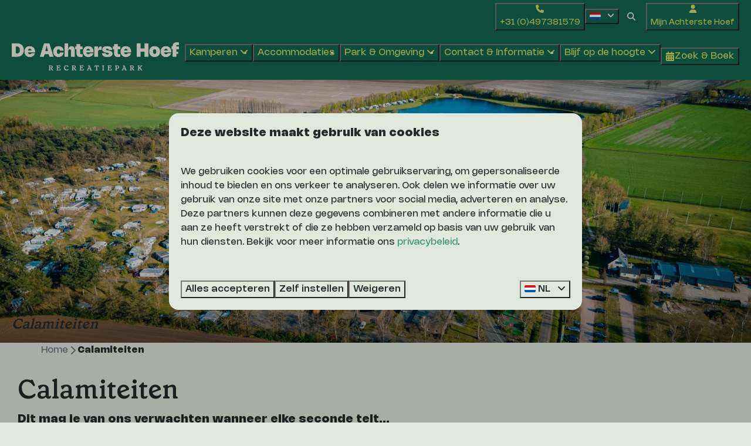

--- FILE ---
content_type: text/html; charset=utf-8
request_url: https://www.achterstehoef.nl/calamiteiten
body_size: 14154
content:
<!DOCTYPE html><html data-color-scheme-id="default" lang="nl"><head><meta charset="utf-8" /><meta content="width=device-width, initial-scale=1.0, viewport-fit=cover, maximum-scale=1.0, user-scalable=no" name="viewport" /><link href="https://www.achterstehoef.de/notfallsituationen" hreflang="de" rel="alternate" /><link href="https://www.achterstehoef.com/emergencies" hreflang="en" rel="alternate" /><link href="https://www.achterstehoef.nl/calamiteiten" hreflang="nl" rel="alternate" /><link href="https://www.achterstehoef.nl/calamiteiten" rel="canonical" /><link href="https://www.achterstehoef.nl/calamiteiten" hreflang="x-default" rel="alternate" /><link data-turbo-track="" href="https://cdn-cms.bookingexperts.com/uploads/theming/logo/image/20/46/Logo_205__2_.png" rel="icon" /><script src="https://cdn-cms.bookingexperts.com/assets/application-6ea51211f12128b4f3ee166b199adf4a9cc026fa1c6054b652d27a6e0e72dc7a.js"></script><script src="https://cdn-cms.bookingexperts.com/assets/application/bundle-11a4f28ddb562cc98e878cd828255875876ae2669020723497de39eb59cc5d2e.js"></script><script src="https://cdn-cms.bookingexperts.com/assets/design_system/bundle.vendor-5316a0cd80fcaa7bdf3252fd40923f8d003b6f868a0bedee28a4db05ef5c7f4a.js"></script><script src="https://cdn-cms.bookingexperts.com/assets/moment/nl-1b5b580c4659982bb4d06d58adfa87f49d68237a00eeaaefaf14f721e6408b65.js"></script><script src="https://www.google.com/recaptcha/enterprise.js?render=6LcEtnUoAAAAAB9DJ5c77r3o3CGv-G9AgV8djZvL" async="async"></script>  <script src="https://cdn-cms.bookingexperts.com/assets/error_reporting-e323ef1bdaf20963f592bbfa7f03f031a7a62ba588179a171093d6be27d0e1e8.js" async="async" defer="defer"></script>
<style>
  @font-face {
  font-family: "Nohemi";
src: url("https://cdn-cms.bookingexperts.com/uploads/theming/font/regular/17/48/Nohemi-Regular.woff2") format("woff2");
font-display: swap;

}

@font-face {
  font-family: "Nohemi";
src: url("https://cdn-cms.bookingexperts.com/uploads/theming/font/italic/17/48/Nohemi-Medium.woff2") format("woff2");
font-display: swap;

font-style: italic;
}

@font-face {
  font-family: "Nohemi";
src: url("https://cdn-cms.bookingexperts.com/uploads/theming/font/bold/17/48/Nohemi-ExtraBold.woff2") format("woff2");
font-display: swap;

font-weight: bold;
}

@font-face {
  font-family: "GrenettePro";
src: url("https://cdn-cms.bookingexperts.com/uploads/theming/font/regular/17/49/GrenettePro.woff2") format("woff2");
font-display: swap;

}

@font-face {
  font-family: "GrenettePro";
src: url("https://cdn-cms.bookingexperts.com/uploads/theming/font/bold/17/49/GrenettePro-SemiBold.woff2") format("woff2");
font-display: swap;

font-weight: bold;
}

</style>
<style>
[data-color-scheme-id="1469"] {
  --border-radius-scale: 1;
  --border-radius-button: 1rem;
  --font-family-base: 'Nohemi';
  --font-family-headings: 'Nohemi';
  --font-family-headline: 'GrenettePro';
  --font-family-alt: 'GrenettePro';
  --button-baseline-offset: 0%;
  --colors-background: #0b241f;
  --colors-text: #f4f3e5;
  --colors-primary: #3bb28d;
  --colors-text-on-primary: #0b241f;
  --colors-secondary: #d9e5d6;
  --colors-text-on-secondary: #004936;

}
[data-color-scheme-id="1471"] {
  --border-radius-scale: 1;
  --border-radius-button: 1rem;
  --font-family-base: 'Nohemi';
  --font-family-headings: 'Nohemi';
  --font-family-headline: 'GrenettePro';
  --font-family-alt: 'GrenettePro';
  --button-baseline-offset: 0%;
  --colors-background: #0b241f;
  --colors-text: #f4f3e5;
  --colors-primary: #3bb28d;
  --colors-text-on-primary: #0b241f;
  --colors-secondary: #d9e5d6;
  --colors-text-on-secondary: #004936;

}
[data-color-scheme-id="3368"] {
  --border-radius-scale: 1;
  --border-radius-button: 1rem;
  --font-family-base: 'Nohemi';
  --font-family-headings: 'Nohemi';
  --font-family-headline: 'GrenettePro';
  --font-family-alt: 'GrenettePro';
  --button-baseline-offset: 0%;
  --colors-background: #0c241f;
  --colors-text: #f4f3e5;
  --colors-primary: #d2e261;
  --colors-text-on-primary: #13664f;
  --colors-secondary: #13664f;
  --colors-text-on-secondary: #f4f3e5;

}
[data-color-scheme-id="1470"] {
  --border-radius-scale: 1;
  --border-radius-button: 1rem;
  --font-family-base: 'Nohemi';
  --font-family-headings: 'Nohemi';
  --font-family-headline: 'GrenettePro';
  --font-family-alt: 'GrenettePro';
  --button-baseline-offset: 0%;
  --colors-background: #13664f;
  --colors-text: #f5f4e9;
  --colors-primary: #d2e261;
  --colors-text-on-primary: #13664f;
  --colors-secondary: #e0e8de;
  --colors-text-on-secondary: #13664f;

}
[data-color-scheme-id="1472"] {
  --border-radius-scale: 1;
  --border-radius-button: 1rem;
  --font-family-base: 'Nohemi';
  --font-family-headings: 'Nohemi';
  --font-family-headline: 'GrenettePro';
  --font-family-alt: 'GrenettePro';
  --button-baseline-offset: 0%;
  --colors-background: #0b241f;
  --colors-text: #f4f3e5;
  --colors-primary: #3bb28d;
  --colors-text-on-primary: #0b241f;
  --colors-secondary: #d9e5d6;
  --colors-text-on-secondary: #004936;

}
[data-color-scheme-id="default"] {
  --border-radius-scale: 1;
  --border-radius-button: 1rem;
  --font-family-base: 'Nohemi';
  --font-family-headings: 'Nohemi';
  --font-family-headline: 'GrenettePro';
  --font-family-alt: 'GrenettePro';
  --button-baseline-offset: 0%;
  --colors-background: #e0e8de;
  --colors-text: #24292a;
  --colors-primary: #339370;
  --colors-text-on-primary: #f4f3e5;
  --colors-secondary: #d2e261;
  --colors-text-on-secondary: #13664f;

}
[data-color-scheme-id="3367"] {
  --border-radius-scale: 1;
  --border-radius-button: 1rem;
  --font-family-base: 'Nohemi';
  --font-family-headings: 'Nohemi';
  --font-family-headline: 'GrenettePro';
  --font-family-alt: 'GrenettePro';
  --button-baseline-offset: 0%;
  --colors-background: #e0e8de;
  --colors-text: #24292a;
  --colors-primary: #339370;
  --colors-text-on-primary: #24292a;
  --colors-secondary: #b3d6ca;
  --colors-text-on-secondary: #24292a;

}
</style>

<style>
[data-color-scheme-id="white"] {
  --colors-background: #ffffff;
  --colors-text: #24292a;
  --colors-primary: #339370;
  --colors-text-on-primary: #f4f3e5;
  --colors-secondary: #d2e261;
  --colors-text-on-secondary: #13664f;
}
[data-color-scheme-id="inverse"] {
  --colors-background: #24292a;
  --colors-text: #e0e8de;
  --colors-primary: #f4f3e5;
  --colors-text-on-primary: #339370;
  --colors-secondary: #13664f;
  --colors-text-on-secondary: #d2e261;
}
</style>
<link rel="stylesheet" href="https://cdn-cms.bookingexperts.com/assets/application-e292fdf8aab4ab1e5c38bbc4cabbff8531b24253814db2955736c302f0f566fd.css" media="all" /><link rel="stylesheet" href="https://cdn-cms.bookingexperts.com/uploads/site/custom_stylesheet/5/24/custom_stylesheet_5ceadf3f-3934-4fcf-a2be-a98823c0ea60_1b8e218976b98c6e8bd61e8e6f64f117.css" media="all" data-turbo-track="true" /><link rel="stylesheet" href="https://cdn-cms.bookingexperts.com/assets/application/bundle.vendor-324a2cdefd932676f30318ba3bc06f477f5aa112c7edd59972a8f9abfd7d6c56.css" media="all" />
<link rel="stylesheet" href="https://cdn-cms.bookingexperts.com/assets/application/bundle-f74bbcdd59ad97f8d586acf3b02986752b30f0e32229b6402661ef1dd3a10455.css" media="all" /><style>/* oude stylesheet */
/*
.il-block-info {
  background-image: linear-gradient(to bottom, transparent, #32474d) !important;
}

div#block_widget_828519 {
  background-color: #32484e;
  box-shadow: none;
  color: white;
}

div#block_widget_828519 h1 {
  color: #9dd05b;
}

.card--alternative {
  background-color: #32484f;
}

.card--alternative .card__content {
  color: white;
}

.themed-footer__image-list {
  background-color: #2e3a3d;
}

.themed-footer__heading {
  font-size: 28px;
  color: #f5ba00;
}

.header__submenu ul a:hover {
  color: #f5b901 !important;
}

.icon-list:not(.icon-list--monochrome) i {
  color: #3c5862 !important;
}

.themed-footer__contact-element .fa-home {
  margin-right: .5rem;
}

.themed-footer__menu-item .themed-footer__nested-menu-item {
  margin-bottom: 0rem;
  font-size: 15px;
}

.package-campaigns-widget .card {
  color: white;
  background-color: #33484d;
}

.header__modal-menu .text-primary {
  color: #26363a !important;
}

.header__menu .button {
  margin-right: 0.05em;
  margin-left: -0.5em;
}

/* styling wema openingstijden 

@media (max-width: 480px) { 
.ui-tabs-panel.ui-corner-bottom.ui-widget-content td {
  width: 50%;
}
}

.ui-state-active, .ui-widget-content .ui-state-active, .ui-widget-header .ui-state-active, a.ui-button:active, .ui-button:active, .ui-button.ui-state-active:hover {
  border-color: #f5ba00;
  background: #f5ba00;
}

.ui-widget-content {
  background: #f8fafc !important;
}

.themed-footer__contact-info h3 {
  color: #f5ba00;
}

/*Header
.slideshow-section .section__title {
  color: white;
}

@media (min-width: 1024px) {
  .section__header--h1 .section__title {
    font-size: 35px;
  }
}

/*Achtergrond afbeelding
.section-group[style*="background-image"] {
  background-position: center !important;
}
*/

/* nieuwe stylesheet */

/* Header */
@media screen and (min-width: 992px) {
    .header:not(.header--nav-stuck) .header__logo-lg--header-resize img {
        height: 4rem;
        top: -1rem;
    }
}

/* Koppen */
h1 {
  font-family: "GrenettePro";
  font-size: 45px;
}

h2 {
  font-style: italic;
}

/* Buttons */
.btn, button {
  font-style: italic;
  font-weight: 400;
}

.header button {
  font-style: normal !important;
}

/* afronding afbeeldingen */

img.lazyloaded {
    border-radius: 15px;
}

.cc-section-152492 img.lazyloaded, .cc-section-152637 img.lazyloaded {
    border-radius: 15px;
}

/* Korting kaarten midden */

div#block_widget_967638 {
    background-color: #339370;
    border-radius: 15px;
}

/* Korting kaarten buiten */

div#block_widget_967633, div#block_widget_967639 {
    background-color: #b3d6ca;
    border-radius: 15px;
}

/* Uitlichtingen kamperen accomodaties en faciliteiten GROEN */

.cc-section-158872 .il-block-info, .cc-section-158841 .il-block-info {
  background-image: linear-gradient(to bottom, rgb(0 0 0 / 0%), #00000070);
  text-align: center;
  --font-family-headings: 'GrenettePro';
  transition: all 0.3s ease-in-out;
}

.cc-section-158841 .columns-section img.lazyloaded {
  border-radius: 15px;
  transition: all 0.3s ease-in-out;
}

.cc-section-158841 .responsive-image-container {
  position: relative;
  border-radius: 15px;
  transition: all 0.3s ease-in-out;
  display: flex;
  flex-direction: column;
  align-items: center;
  justify-content: center;
}

.cc-section-158841 .responsive-image-container::after {
  content: "";
  position: absolute;
  top: 0;
  left: 0;
  width: 100%;
  height: 100%;
  background-color: rgba(51, 147, 112, 0.5);
  opacity: 0;
  border-radius: 15px;
  transition: opacity 0.3s ease-in-out;
  pointer-events: none;
}

.cc-section-158841 .responsive-image-container:hover::after {
  opacity: 1;
}

.cc-section-158841 .responsive-image-container:hover .il-block-info {
  transform: scale(1.1);
  overflow: visible;
}

.title, .cc-section-158841 .responsive-image-container:hover .title {
  font-size: 1.5em;
  font-weight: bold;
  overflow: visible;
}

@media (min-width: 768px) {
.cc-section-158841 .il-block {
height: 450px;
}
}

.cc-section-158871 .columns-section .widget__content .btn {
    font-style: italic;
    font-weight: 400;
    display: none;
}

.cc-section-158871 .il-block-info {
  background-image: linear-gradient(to bottom, rgb(0 0 0 / 0%), #00000070);
  position: absolute;
  top: 90%;
  left: 50%;
  transform: translate(-50%, -50%);
  text-align: center;
  z-index: 10;
  --font-family-headings: 'GrenettePro';
  transition: all 0.3s ease-in-out;
  pointer-events: none;
  white-space: normal;
  word-wrap: break-word;
  width: 100%;
  max-width: 100%;
  display: flex;
  align-items: center;
  justify-content: center;
  padding: 10px;
  min-height: 50px;
}

.cc-section-158871 .columns-section img.lazyloaded {
  border-radius: 15px;
  transition: all 0.3s ease-in-out;
}

.cc-section-158871 .responsive-image-container {
  position: relative;
  border-radius: 15px;
  transition: all 0.3s ease-in-out;
  display: flex;
  flex-direction: column;
  align-items: center;
  justify-content: center;
}

.cc-section-158871 .responsive-image-container::after {
  content: "";
  position: absolute;
  top: 0;
  left: 0;
  width: 100%;
  height: 100%;
  background-color: rgba(51, 147, 112, 0.5);
  opacity: 0;
  border-radius: 15px;
  transition: opacity 0.3s ease-in-out;
  pointer-events: none;
  height: 450px;
}

.cc-section-158871 .responsive-image-container:hover::after {
  opacity: 1;
}

.cc-section-158871 .responsive-image-container:hover .il-block-info {
  transform: scale(1.1);
  overflow: visible;
}

.cc-section-158871 .responsive-image-container:hover .title {
  font-size: 1.5em;
  font-weight: bold;
  overflow: visible;
}

/* camper afbeelding */

img.lazyloaded {
    border-radius: 15px;
}


/* Uitlichting */
.il-block-info {
  background-image: none;
  text-align: center;
}

.il-block-info h3 {
  font-size: 2em;
  margin: 0;
  color: #f4f3e5;
  font-family: GrenettePro;
}

/* achtergrond */

.cc-section-158872 {
  background-color: rgba(0, 0, 0, 0.25);
}

H2 {
  color: #339370;
}

/* footer */

.themed-footer__heading {
  color: #d2e261;
}

/* kaarten fixen*/

.card img {
  border-radius: 15px 15px 0 0;
}

.card h4, .card a {
  color: #339370;
}

/* breadcrumbs opmaak */

a.items-bar-button {
    color: #13664f;
}

a.breadcrumbs__link {
    color: #13664f;
}

/* populaire periodes z&b */

.alert-warning {
    color: #24292a;
    background-color: #d2e261;
    border-color: #d2e261;
}

.btn-holiday {
    color: #fff;
    background-color: #339370;
    border-color: #339370;
}

.panel-footer {
  border-radius: 0 0 15px 15px;
}

.panel-holiday>.panel-heading {
    color: #fff;
    background-color: #339370;
    border-color: #339370;
    border-radius: 15px 15px 0 0;
}

.panel-holiday {
    border-color: #339370;
}

.label-holiday {
    background-color: #339370;
}

.color-link-important {
    color: #339370 !important;
}

/* z&b cards */

@media (min-width: 640px) {
    .card--horizontal {
        border-radius: 15px;
    }
}

@media (min-width: 640px) { 
  .availabilities .card--horizontal .card__image {
    border-radius: 15px 0px 0px 15px !important;
  }
  .card--horizontal .card__image {
    border-radius: 15px 0px 0px 15px !important;
  }
  .card--horizontal .card img {
    border-radius: 15px 0px 0px 15px !important;
  }
  .availabilities .card img {
    border-radius: 15px 0px 0px 15px !important;
  }
}

/* voorbeeld pagina */

.px-2.py-4.sm\:px-5.sm\:py-8.shadow.bg-white {
    border-radius: 15px;
}

.bg-primary.color-primary.px-5.py-8 {
    border-radius: 15px;
}

.px-5.py-8.shadow.bg-white.js-subcontent-loader.loader {
    border-radius: 15px;
}

.px-2.pb-4.sm\:px-5.sm\:pb-8.shadow.bg-white {
    border-radius: 15px;
}

.container-fluid img.responsive-image-image.relative.zoomed-in.zoomable.lazyautosizes.lazyloaded {
    border-radius: 0 0 0 0;
}

img.responsive-image-image.relative.lazyautosizes.lazyloaded {
    border-radius: 0px;
}

.availability .btn {
  background-color: #d2e261;
  color: #13664f;
  border-color: #d2e261;
}

/* buttons op cards */

.card__content .btn {
  background-color: #d2e261;
  color: #13664f;
  border-color: #d2e261;
}</style><link rel="stylesheet" href="https://cdn-cms.bookingexperts.com/assets/print-c70f26adc14865d36e1a26fdcd63ec4c8e2c06a3aa89e139ae9376890bda15f3.css" media="print" />    <script>
      // Define dataLayer and the gtag function.
      window.dataLayer = window.dataLayer || [];
    </script>
    <script>
      function gtag(){dataLayer.push(arguments);}
      gtag('consent', 'default', {
        ad_storage: 'denied',
        analytics_storage: 'denied',
        ad_user_data: 'denied',
        ad_personalization: 'denied',
        personalization: 'denied',
        personalization_storage: 'denied',
        functionality_storage: 'denied',
        security_storage: 'granted',
        wait_for_update: 500
      });

      gtag("set", "ads_data_redaction", true);
      gtag("set", "url_passthrough", true);
    </script>

  <script>
  </script>
  <!-- Google Tag Manager -->
  <script>
  (function(w,d,s,l,i){w[l]=w[l]||[];w[l].push({'gtm.start':
  new Date().getTime(),event:'gtm.js'});var f=d.getElementsByTagName(s)[0],
  j=d.createElement(s),dl=l!='dataLayer'?'&l='+l:'';j.async=true;j.src=
  '//www.googletagmanager.com/gtm.js?id='+i+dl;f.parentNode.insertBefore(j,f);
  })(window,document,'script','dataLayer', 'GTM-NPHGFHV');</script>
  <!-- End Google Tag Manager -->
<noscript><style>.lazyload { display: none; }</style></noscript><title>Calamiteiten | De Achterste Hoef</title><meta content="Als recreatiepark proberen wij er alles aan te doen om goed voorbereid te zijn op eventuele calamiteiten. Hier vind je wat je van ons kan verwachten. " name="description" /><meta content="https://cdn-cms.bookingexperts.com/media/1854/19/optimized.jpg" name="og:image" /></head><body class="ds-reset"><div class="application-layout__root">  <!-- Google Tag Manager (noscript) -->
  <noscript><iframe src="//www.googletagmanager.com/ns.html?id=GTM-NPHGFHV"
  height="0" width="0" style="display:none;visibility:hidden"></iframe></noscript>
  <!-- End Google Tag Manager (noscript) -->
<div class="print-only mb-3"><a href="https://www.achterstehoef.nl/"><img style="max-height: 10em;" alt="Recreatiepark De Achterste Hoef" src="https://cdn-cms.bookingexperts.com/uploads/theming/logo/image/11/50/DAH_Logo_Original_OffWhite.png" /></a></div><header class='header reset header--sticky-lg' data-color-scheme-id='1470' data-controller='openable overlappable sticky' data-openable-close-outside-value data-openable-manage-scroll-value data-openable-open-class='header--modal-open' data-overlappable-overlapped-class='header--force-modal' data-sticky-stuck-class='header--nav-stuck'>
<style>:root { --header-pull: 0rem; --header-pull-lg: 0rem; }</style>

<div class='header__top lg:hidden solid'>
<div class="page-width page-width--wide header__top-container"><a class="flex min-w-0" href="tel:+31 (0)497381579"><button type="button" class="button button--ghost button--small button--center" data-theme="website">
<div class="button__before"><i class="icon icon--normal fas fa-phone" data-theme="website"></i>

</div>
<div class="button__content">+31 (0)497381579</div>


</button>
</a><a class="flex min-w-0" href="mailto:info@achterstehoef.nl"><button type="button" class="button button--ghost button--small button--center" data-theme="website">
<div class="button__before"><i class="icon icon--normal fas fa-envelope" data-theme="website"></i>

</div>
<div class="button__content">info@achterstehoef.nl</div>


</button>
</a>
</div></div>
<div class='header__top max-lg:hidden solid'>
<div class="page-width page-width--wide header__top-container"><a class="flex min-w-0" href="tel:+31 (0)497381579"><button type="button" class="button button--ghost button--small button--center" data-theme="website">
<div class="button__before"><i class="icon icon--normal fas fa-phone" data-theme="website"></i>

</div>
<div class="button__content">+31 (0)497381579</div>


</button>
</a>
<div class='picklist picklist--left max-lg:hidden' data-controller='openable' data-openable-close-outside-value data-openable-open-class='picklist--open'>
<div data-action='click-&gt;openable#toggle'><button type="button" title="Selecteer taal" class="button button--ghost button--small button--center" data-theme="website">

<div class="button__content"><span><img alt="Nederlands" src="https://cdn-cms.bookingexperts.com/assets/design_system/flags/flag_nl-dcf8474e32598eb8518c1e07ba44b3a9f76774ce700405ab6a4154571e4b8783.svg" />
</span>

<i class="ml-2 fas fa-angle-down"></i>
</div>


</button>
</div>
<div class='picklist__backdrop'>
<div class='picklist__dialog' data-color-scheme-id='default' data-openable-target='inside'>
<div class='picklist__header'>
Selecteer taal
<a data-action="openable#close" class="close-button"><i class="fas fa-times"></i></a>
</div>
<a class="picklist__option" href="https://www.achterstehoef.de/notfallsituationen?currency=EUR&referrer" tabindex="0"><span>Deutsch</span>
</a>
<a class="picklist__option" href="https://www.achterstehoef.com/emergencies?currency=EUR&referrer" tabindex="0"><span>English</span>
</a>
<a class="picklist__option" href="https://www.achterstehoef.nl/calamiteiten?currency=EUR&referrer" tabindex="0"><i class="fa-sm text-primary fas fa-check"></i><span>Nederlands</span>
</a>
</div>
</div>
</div>


<div class='search-field search-field--openable search-field--small search-field search-field--top-fill-solid max-lg:hidden' data-action='click-&gt;openable#open' data-controller='openable' data-openable-close-outside-value data-openable-open-class='search-field--open'>
<i class="search-field__icon fas fa-search"></i>
<form class="search-field__form" action="/search" accept-charset="UTF-8" method="get"><input name="query" placeholder="Zoeken" required="required" class="search-field__input" data-openable-target="focus" type="search" id="search_query" />
</form></div>

<a href="/mijn-achterste-hoef"><button type="button" class="button button--neutral button--small button--center max-lg:hidden" data-theme="website">
<div class="button__before"><i class="icon icon--normal fas fa-user" data-theme="website"></i>

</div>
<div class="button__content">Mijn Achterste Hoef</div>


</button>
</a>

</div></div>
<div class="page-width page-width--wide header__logo-lg header__logo-lg--header-resize"><a href="https://www.achterstehoef.nl/"><img data-overlappable-target="subject" alt="Recreatiepark De Achterste Hoef" src="https://cdn-cms.bookingexperts.com/uploads/theming/logo/image/11/50/DAH_Logo_Original_OffWhite.png" /></a>
</div><nav class='header__nav solid header__nav--solid' data-sticky-target='sticky'>
<div class="page-width page-width--wide header__nav-container"><div class='header__logo'><a href="https://www.achterstehoef.nl/"><img data-overlappable-target="subject" alt="Recreatiepark De Achterste Hoef" src="https://cdn-cms.bookingexperts.com/uploads/theming/logo/image/11/50/DAH_Logo_Original_OffWhite.png" /></a></div>
<button type="button" data-action="click-&gt;openable#open" data-theme="website" class="button button--ghost button--large button--center header__menu-button--menu">
<div class="button__before"><i class="icon icon--large fas fa-bars" data-theme="website"></i>

</div>
<div class="button__content">Menu</div>


</button>

<ul class='header__menu' data-overlappable-target='subject'>
<li class='header__submenu' data-controller='openable' data-openable-close-outside-value data-openable-enable-hover-value>
<a href="https://www.achterstehoef.nl/kamperen"><button type="button" data-action="click-&gt;openable#toggle" data-theme="website" class="button button--ghost button--large button--center">

<div class="button__content">Kamperen
<i data-openable-target="hide" class="fas fa-angle-down"></i>
<i data-openable-target="show" class="fas fa-angle-up"></i>
</div>


</button>

</a><ul data-color-scheme-id='default' data-openable-target='show' style='display: none;'>
<div class='flex flex-col'>
<li class='first-of-type:mt-0 break-inside-avoid-column'><a href="https://www.achterstehoef.nl/arrangementen">Arrangementen
</a></li>
</div>
</ul>
</li>
<li>
<a href="https://www.achterstehoef.nl/accommodaties"><button type="button" class="button button--ghost button--large button--center" data-theme="website">

<div class="button__content">Accommodaties</div>


</button>


</a></li>
<li class='header__submenu' data-controller='openable' data-openable-close-outside-value data-openable-enable-hover-value>
<a href="https://www.achterstehoef.nl/park-omgeving"><button type="button" data-action="click-&gt;openable#toggle" data-theme="website" class="button button--ghost button--large button--center">

<div class="button__content">Park &amp; Omgeving
<i data-openable-target="hide" class="fas fa-angle-down"></i>
<i data-openable-target="show" class="fas fa-angle-up"></i>
</div>


</button>

</a><ul data-color-scheme-id='default' data-openable-target='show' style='display: none;'>
<div class='flex flex-col'>
<li class='first-of-type:mt-0 break-inside-avoid-column'><a href="https://www.achterstehoef.nl/park-omgeving/animatie-en-recreatie">Animatie &amp; Recreatie
</a></li>
<li class='first-of-type:mt-0 break-inside-avoid-column'><a href="https://www.achterstehoef.nl/park-omgeving/eten-en-drinken">Eten &amp; Drinken
</a></li>
<li class='first-of-type:mt-0 break-inside-avoid-column'><a href="https://www.achterstehoef.nl/park-omgeving/sport-en-spel">Sport &amp; Spel
</a></li>
<li class='first-of-type:mt-0 break-inside-avoid-column'><a href="https://www.achterstehoef.nl/park-omgeving/waterpret">Waterpret
</a></li>
<li class='first-of-type:mt-0 break-inside-avoid-column'><a href="https://www.achterstehoef.nl/park-omgeving/parkvoorzieningen">Parkvoorzieningen
</a></li>
<li class='first-of-type:mt-0 break-inside-avoid-column'><a href="https://www.achterstehoef.nl/park-omgeving/omgeving">Omgeving
</a></li>
<li class='first-of-type:mt-0 break-inside-avoid-column'><a href="https://www.achterstehoef.nl/park-omgeving/de-legende-van-zwarte-kaat">De Legende van Zwarte Kaat
</a></li>
<li class='first-of-type:mt-0 break-inside-avoid-column'><a href="https://www.achterstehoef.nl/park-omgeving/plattegrond">Plattegrond
</a></li>
<li class='first-of-type:mt-0 break-inside-avoid-column'><a href="https://www.achterstehoef.nl/park-omgeving/fotos-videos">Foto&#39;s &amp; Video&#39;s
</a></li>
<li class='first-of-type:mt-0 break-inside-avoid-column'><a href="https://www.achterstehoef.nl/park-omgeving/virtuele-rondleiding">Virtuele Tour
</a></li>
</div>
</ul>
</li>
<li class='header__submenu' data-controller='openable' data-openable-close-outside-value data-openable-enable-hover-value>
<a href="https://www.achterstehoef.nl/contact-en-informatie"><button type="button" data-action="click-&gt;openable#toggle" data-theme="website" class="button button--ghost button--large button--center">

<div class="button__content">Contact &amp; Informatie
<i data-openable-target="hide" class="fas fa-angle-down"></i>
<i data-openable-target="show" class="fas fa-angle-up"></i>
</div>


</button>

</a><ul data-color-scheme-id='default' data-openable-target='show' style='display: none;'>
<div class='flex flex-col'>
<li class='first-of-type:mt-0 break-inside-avoid-column'><a href="https://www.achterstehoef.nl/calamiteiten">Calamiteiten
</a></li>
<li class='first-of-type:mt-0 break-inside-avoid-column'><a href="https://www.achterstehoef.nl/openingstijden">Openingstijden
</a></li>
<li class='first-of-type:mt-0 break-inside-avoid-column'><a href="https://www.achterstehoef.nl/beoordelingen">Beoordelingen
</a></li>
<li class='first-of-type:mt-0 break-inside-avoid-column'><a href="https://www.achterstehoef.nl/veelgestelde-vragen">Veelgestelde Vragen
</a></li>
<li class='first-of-type:mt-0 break-inside-avoid-column'><a href="https://www.achterstehoef.nl/vacatures">Werken bij ...
</a></li>
<li class='first-of-type:mt-0 break-inside-avoid-column'><a href="https://www.achterstehoef.nl/stage-lopen-bij">Stage lopen bij ...
</a></li>
<li class='first-of-type:mt-0 break-inside-avoid-column'><a href="https://www.achterstehoef.nl/algemene-voorwaarden">Algemene Voorwaarden
</a></li>
</div>
</ul>
</li>
<li class='header__submenu' data-controller='openable' data-openable-close-outside-value data-openable-enable-hover-value>
<a href="https://www.achterstehoef.nl/blijf-op-hoogte"><button type="button" data-action="click-&gt;openable#toggle" data-theme="website" class="button button--ghost button--large button--center">

<div class="button__content">Blijf op de hoogte
<i data-openable-target="hide" class="fas fa-angle-down"></i>
<i data-openable-target="show" class="fas fa-angle-up"></i>
</div>


</button>

</a><ul data-color-scheme-id='default' data-openable-target='show' style='display: none;'>
<div class='flex flex-col'>
<li class='first-of-type:mt-0 break-inside-avoid-column'><a href="https://www.achterstehoef.nl/nieuws">Blogs
</a></li>
<li class='first-of-type:mt-0 break-inside-avoid-column'><a href="https://www.achterstehoef.nl/nieuwsbrief">Nieuwsbrief
</a></li>
<li class='first-of-type:mt-0 break-inside-avoid-column'><a href="https://www.achterstehoef.nl/social-media">Sociale Media
</a></li>
</div>
</ul>
</li>
</ul>


<turbo-frame id='checkout-cart' src='/system/nl/checkout_booking'>
<div class="hstack"><a data-turbo="false" href="/reserveren"><button type="button" class="button button--primary button--large button--center" data-theme="website">

<div class="button__content"><div class="gap-3 hstack"><i class="icon icon--normal sm:max-md:hidden fas fa-calendar-alt" data-theme="website"></i>


<span class="max-sm:hidden">Zoek &amp; Boek</span>
</div>

</div>


</button>
</a>
<div class='checkout-cart-button max-sm:hidden' data-controller='openable' data-openable-close-outside-value data-openable-manage-scroll-value data-openable-open-class='checkout-cart-button--modal-open'>
<dialog aria-label='Je vakantie' class='checkout-modal' data-color-scheme-id='default' data-openable-target='dialog'>
<div class='checkout-modal__dialog' data-openable-target='inside'>
<div class='checkout-modal__header'>
<div class='checkout-modal__shopping-bag'>
<i class="fas fa-shopping-bag"></i>

</div>
Je vakantie
<a data-action="openable#close" class="close-button ml-auto"><i class="fas fa-times"></i></a>
</div>
<div class='checkout-modal__content'>
<div class='checkout-modal__empty'>
<img src="https://cdn-cms.bookingexperts.com/assets/empty_booking-99b1b8011408317afc97a5a537d61949779c0b8fdee86f505f0b97aeb5c6b9fe.svg" />
<h2 class='checkout-modal__empty-title'>Je hebt nog niks toegevoegd</h2>
<p class='checkout-modal__empty-body'>Bekijk de homepage of laat je inspireren in de zoek &amp; boek.</p>
<div class='checkout-modal__empty-buttons'>
<a data-turbo="false" href="/"><button type="button" class="button button--ghost button--normal button--center" data-theme="website">

<div class="button__content">Homepage</div>


</button>

</a><a data-turbo="false" href="/reserveren"><button type="button" class="button button--ghost button--normal button--center" data-theme="website">

<div class="button__content">Zoek &amp; Boek</div>


</button>

</a></div>
</div>
</div>
</div>
</dialog>

</div>

</div>


</turbo-frame>
</div></nav>
<div class='header__modal' data-color-scheme-id='default'>
<div class='header__modal-contact sm:hidden'>
<a class="flex min-w-0" href="tel:+31 (0)497381579"><button type="button" class="button button--ghost button--small button--center" data-theme="website">
<div class="button__before"><i class="icon icon--normal fas fa-phone" data-theme="website"></i>

</div>
<div class="button__content">+31 (0)497381579</div>


</button>
</a><a class="flex min-w-0" href="mailto:info@achterstehoef.nl"><button type="button" class="button button--ghost button--small button--center" data-theme="website">
<div class="button__before"><i class="icon icon--normal fas fa-envelope" data-theme="website"></i>

</div>
<div class="button__content">info@achterstehoef.nl</div>


</button>
</a>
</div>
<div class='header__modal-dialog' data-openable-target='inside'>
<div class='header__modal-header'>
Menu
<a data-action="openable#close" class="close-button"><i class="fas fa-times"></i></a>
</div>
<div class='header__modal-subheader'>
<a href="/reserveren"><button type="button" class="button button--primary button--normal button--center" data-theme="website">

<div class="button__content"><div class="gap-3 hstack"><i class="icon icon--normal fas fa-calendar-alt" data-theme="website"></i>


<span>Zoek &amp; Boek</span>
</div>

</div>


</button>
</a>

<a href="/mijn-achterste-hoef"><button type="button" class="button button--neutral button--normal button--center" data-theme="website">

<div class="button__content">Mijn Achterste Hoef</div>


</button>
</a>

</div>
<div class='header__modal-content'>
<ul class='header__modal-menu'>
<li data-controller='openable'>
<div class='header__modal-menu-item'>
<a class="header__modal-menu-label" href="https://www.achterstehoef.nl/kamperen">Kamperen
</a>
<div class='header__modal-menu-divider'></div>
<div class='header__modal-menu-toggle' data-action='click-&gt;openable#toggle'>
<i data-openable-target="hide" class="fas fa-plus"></i>
<i data-openable-target="show" class="fas fa-minus"></i>
</div>
</div>
<ul data-openable-target='show'>
<li><a href="https://www.achterstehoef.nl/arrangementen">Arrangementen
</a></li>
</ul>
</li>
<li>
<div class='header__modal-menu-item'>
<a class="header__modal-menu-label" href="https://www.achterstehoef.nl/accommodaties">Accommodaties
</a>
</div>
</li>
<li data-controller='openable'>
<div class='header__modal-menu-item'>
<a class="header__modal-menu-label" href="https://www.achterstehoef.nl/park-omgeving">Park &amp; Omgeving
</a>
<div class='header__modal-menu-divider'></div>
<div class='header__modal-menu-toggle' data-action='click-&gt;openable#toggle'>
<i data-openable-target="hide" class="fas fa-plus"></i>
<i data-openable-target="show" class="fas fa-minus"></i>
</div>
</div>
<ul data-openable-target='show'>
<li><a href="https://www.achterstehoef.nl/park-omgeving/animatie-en-recreatie">Animatie &amp; Recreatie
</a></li>
<li><a href="https://www.achterstehoef.nl/park-omgeving/eten-en-drinken">Eten &amp; Drinken
</a></li>
<li><a href="https://www.achterstehoef.nl/park-omgeving/sport-en-spel">Sport &amp; Spel
</a></li>
<li><a href="https://www.achterstehoef.nl/park-omgeving/waterpret">Waterpret
</a></li>
<li><a href="https://www.achterstehoef.nl/park-omgeving/parkvoorzieningen">Parkvoorzieningen
</a></li>
<li><a href="https://www.achterstehoef.nl/park-omgeving/omgeving">Omgeving
</a></li>
<li><a href="https://www.achterstehoef.nl/park-omgeving/de-legende-van-zwarte-kaat">De Legende van Zwarte Kaat
</a></li>
<li><a href="https://www.achterstehoef.nl/park-omgeving/plattegrond">Plattegrond
</a></li>
<li><a href="https://www.achterstehoef.nl/park-omgeving/fotos-videos">Foto&#39;s &amp; Video&#39;s
</a></li>
<li><a href="https://www.achterstehoef.nl/park-omgeving/virtuele-rondleiding">Virtuele Tour
</a></li>
</ul>
</li>
<li data-controller='openable'>
<div class='header__modal-menu-item'>
<a class="header__modal-menu-label" href="https://www.achterstehoef.nl/contact-en-informatie">Contact &amp; Informatie
</a>
<div class='header__modal-menu-divider'></div>
<div class='header__modal-menu-toggle' data-action='click-&gt;openable#toggle'>
<i data-openable-target="hide" class="fas fa-plus"></i>
<i data-openable-target="show" class="fas fa-minus"></i>
</div>
</div>
<ul data-openable-target='show'>
<li><a href="https://www.achterstehoef.nl/calamiteiten">Calamiteiten
</a></li>
<li><a href="https://www.achterstehoef.nl/openingstijden">Openingstijden
</a></li>
<li><a href="https://www.achterstehoef.nl/beoordelingen">Beoordelingen
</a></li>
<li><a href="https://www.achterstehoef.nl/veelgestelde-vragen">Veelgestelde Vragen
</a></li>
<li><a href="https://www.achterstehoef.nl/vacatures">Werken bij ...
</a></li>
<li><a href="https://www.achterstehoef.nl/stage-lopen-bij">Stage lopen bij ...
</a></li>
<li><a href="https://www.achterstehoef.nl/algemene-voorwaarden">Algemene Voorwaarden
</a></li>
</ul>
</li>
<li data-controller='openable'>
<div class='header__modal-menu-item'>
<a class="header__modal-menu-label" href="https://www.achterstehoef.nl/blijf-op-hoogte">Blijf op de hoogte
</a>
<div class='header__modal-menu-divider'></div>
<div class='header__modal-menu-toggle' data-action='click-&gt;openable#toggle'>
<i data-openable-target="hide" class="fas fa-plus"></i>
<i data-openable-target="show" class="fas fa-minus"></i>
</div>
</div>
<ul data-openable-target='show'>
<li><a href="https://www.achterstehoef.nl/nieuws">Blogs
</a></li>
<li><a href="https://www.achterstehoef.nl/nieuwsbrief">Nieuwsbrief
</a></li>
<li><a href="https://www.achterstehoef.nl/social-media">Sociale Media
</a></li>
</ul>
</li>
</ul>
</div>
<div class='header__modal-footer'>
<div class='picklist picklist--up' data-controller='openable' data-openable-close-outside-value data-openable-open-class='picklist--open'>
<div data-action='click-&gt;openable#toggle'><button type="button" title="Selecteer taal" class="button button--ghost button--normal button--center" data-theme="website">

<div class="button__content"><span><img alt="Nederlands" src="https://cdn-cms.bookingexperts.com/assets/design_system/flags/flag_nl-dcf8474e32598eb8518c1e07ba44b3a9f76774ce700405ab6a4154571e4b8783.svg" />
</span>
<span>NL</span>
<i class="ml-2 fas fa-angle-down"></i>
</div>


</button>
</div>
<div class='picklist__backdrop'>
<div class='picklist__dialog' data-color-scheme-id='default' data-openable-target='inside'>
<div class='picklist__header'>
Selecteer taal
<a data-action="openable#close" class="close-button"><i class="fas fa-times"></i></a>
</div>
<a class="picklist__option" href="https://www.achterstehoef.de/notfallsituationen?currency=EUR&referrer" tabindex="0"><span>Deutsch</span>
</a>
<a class="picklist__option" href="https://www.achterstehoef.com/emergencies?currency=EUR&referrer" tabindex="0"><span>English</span>
</a>
<a class="picklist__option" href="https://www.achterstehoef.nl/calamiteiten?currency=EUR&referrer" tabindex="0"><i class="fa-sm text-primary fas fa-check"></i><span>Nederlands</span>
</a>
</div>
</div>
</div>


<div class='search-field search-field--normal search-field search-field--top-fill-solid'>
<i class="search-field__icon fas fa-search"></i>
<form class="search-field__form" action="/search" accept-charset="UTF-8" method="get"><input name="query" placeholder="Zoeken" required="required" class="search-field__input" type="search" id="search_query" />
</form></div>

</div>
</div>
</div>

</header>
<main><div class='section-group' style=''>
<section class='cc-section-70286 slideshow-section--normal slideshow-section reset' data-controller='slideshow' style='--safe-area-top: var(--header-pull, 0rem); --safe-area-top-lg: var(--header-pull-lg, 0rem); --safe-area-bottom: 0rem; --safe-area-bottom-lg: 0rem;'>
<div class='slideshow-section__main'>
<div class='slide' data-slideshow-target='slide'>
<img alt="Calamiteiten" srcset="https://cdn-cms.bookingexperts.com/media/1854/19/optimized.jpg 1600w, https://cdn-cms.bookingexperts.com/media/1854/19/normal.jpg 800w, https://cdn-cms.bookingexperts.com/media/1854/19/middle_400.jpg 400w" style="object-position: 50% 50%" loading="lazy" class="slide__media_item" src="https://cdn-cms.bookingexperts.com/media/1854/19/optimized.jpg" />
</div>

<div class="page-width page-width--normal slideshow-section__container"><div class='slideshow-section__title-and-controls flex w-full'>
<header class="section__header heading section__header--h2"><h2 class="section__title">Calamiteiten</h2></header>
</div>
</div></div>

</section>

<section class='cc-section-70287 columns-section' style='--safe-area-top: 0rem; --safe-area-top-lg: 0rem; '>
<div class="page-width page-width--normal columns-section"><nav class="breadcrumbs-navigation" aria-label="Breadcrumb"><ol class="breadcrumbs" data-theme="website"><li class="breadcrumbs-item"><a class="breadcrumbs-item__link" href="https://www.achterstehoef.nl/">Home</a>
<i class="icon icon--small breadcrumbs-item__separator-icon fas fa-chevron-right" data-theme="website"></i>


</li>

<li class="breadcrumbs-item"><span class="breadcrumbs-item__current" aria-current="page">Calamiteiten</span>

</li>


</ol>
</nav>

<div style='padding-top: 16px;'>

<div class='columns-section__columns'>
<div class='columns-section__column w-full'>
<section class='widget rich-text-widget max-sm:block sm:block md:block lg:block xl:block' id=''>
<div class=''>

<div class='widget__content'>
<h1>Calamiteiten</h1>
<h4>Dit mag je van ons verwachten wanneer elke seconde telt...</h4>
<p>We willen er eigenlijk niet aan denken en zeker niet mee bezig zijn, maar een calamiteit kan ons helaas allemaal overkomen. Daarvoor is het belangrijk om een aantal zaken vooraf goed geregeld te hebben en om een aantal zaken vooraf te weten. Als recreatiepark proberen wij er alles aan te doen om goed voorbereid te zijn op eventuele calamiteiten.</p>
<p>Zo hebben bijna al onze vaste medewerkers een geldig BHV-diploma, beschikken de slagbomen over een SOS-functie waardoor de hulpdiensten automatisch in- en uit kunnen rijden, hangen op vele plaatsen blusartikelen en verbanddozen en beschikt de receptie over een AED waarmee levens kunnen worden gered. Ook zijn er een aantal vaste gasten met een geldig BHV- of EHBO-diploma die, nadat er een melding bij de receptie is binnengekomen, door ons kunnen worden opgeroepen om te helpen of ondersteunen.</p>
<h3>Wat verwachten wij van onze gasten?</h3>
<ul>
<li>Houd goed toezicht op kleine kinderen (zeker in de buurt van het zwembad en de recreatieplas!).</li>
<li>Schrijf je telefoonnummer en plaatsnummer op een polsbandje van je kind of noteer het op een briefje en stop het in de broekzak.</li>
<li>Ga bewust en veilig om met het opladen van apparaten, fietsen, hoverboards e.d. en haal opladers na gebruik uit het stopcontact.</li>
<li>Zorg voor een deugdelijke brandblusser, rookmelder en/of koolmonoxidemelder in je kampeermiddel (onze accommodaties zijn reeds voorzien).</li>
<li>In ernstige gevallen waarbij je een hulpdienst nodig hebt bel je allereerst 1-1-2. Zorg dat het daarna direct bij de receptie of via de intercom bij de deur van de receptie wordt gemeld zodat wij gepaste actie kunnen ondernemen.</li>
<li>In het ergste geval dat het park ontruimd dient te worden is het zaak om z.s.m. het park te verlaten. Laat je spullen achter en ga met het gezin en huisdieren lopend of fietsend naar de verzamelplaats (laat de auto achter i.v.m. files). In eerste instantie zal de verzamelplaats de parkeerplaats tegenover het park zijn, tenzij anders aangegeven. Wacht daar op verdere instructies.</li>
</ul>
</div>
</div>
</section>

</div>
</div>
</div>
<div style='padding-bottom: 0px;'></div>
</div>
</section>

</div>
</main><footer class='themed-footer reset' data-color-scheme-id='1470'>
<div class="page-width page-width--normal themed-footer__main"><div class='themed-footer__payment-methods'>
<div class='payment-methods'>
<div class='payment-methods__label'>
<i class="fas fa-lock"></i>
Veilig betalen
</div>
<img alt="bancontact" title="Bancontact" class="js-tooltip payment_method" src="https://cdn.bookingexperts.com/uploads/payment_method_logo/logo/1883/bancontact.svg" />
<img alt="ideal" title="iDEAL" class="js-tooltip payment_method" src="https://cdn.bookingexperts.com/uploads/payment_method_logo/logo/1881/ideal.svg" />
<img alt="apple-pay" title="Apple Pay" class="js-tooltip payment_method" src="https://cdn.bookingexperts.com/uploads/payment_method_logo/logo/1880/applepay.svg" />
<img alt="pay-by-bank" title="Pay By Bank" class="js-tooltip payment_method" src="https://cdn.bookingexperts.com/uploads/payment_method_logo/logo/3873/trustly.svg" />
<img alt="card" title="Card" class="js-tooltip payment_method" src="https://cdn.bookingexperts.com/uploads/payment_method_logo/logo/1882/creditcard.svg" />
</div>

</div>
<div class='themed-footer__grid'>
<section class='themed-footer__section themed-footer__contact'>
<div class='themed-footer__contact-info'>
<h3>Contact</h3><p>Troprijt 10<br>5531 NA Bladel<br>Brabant<br>Nederland</p><p><strong>Tel</strong>: <a href="tel:+31497381579">+31497381579</a><br><strong>Email</strong>: <a href="mailto:info@achterstehoef.nl">info@achterstehoef.nl</a></p>
</div>

</section>
<section class='themed-footer__section themed-footer__menu-1'>
<div class='md:hidden'>
<div class='themed-footer__menu-item' data-controller='openable' data-openable-open-class='themed-footer__menu-item--open'>
<div class='themed-footer__heading themed-footer__menu-heading' data-action='click-&gt;openable#toggle'>
Handige links
<div class='themed-footer__dropdown-chevron'>
<div data-openable-target='hide'><i class="fas fa-angle-down"></i></div>
<div data-openable-target='show'><i class="fas fa-angle-up"></i></div>
</div>
</div>
<div class="themed-footer__nested-menu-item"><a title="Kamperen - Camping in Brabant at Recreatiepark de Achterste Hoef." target="_self" href="https://www.achterstehoef.nl/kamperen">Kamperen</a></div>
<div class="themed-footer__nested-menu-item"><a title="Huren - Huur een accommodatie op Recreatiepark de Achterste Hoef" target="_self" href="https://www.achterstehoef.nl/accommodaties">Huren</a></div>
<div class="themed-footer__nested-menu-item"><a title="Beoordelingen" target="_self" href="https://www.achterstehoef.nl/beoordelingen">Beoordelingen</a></div>
</div>
</div>
<div class='max-md:hidden'>
<div class='themed-footer__menu-item'>
<div class='themed-footer__heading themed-footer__menu-heading'>
Handige links
</div>
<div class="themed-footer__nested-menu-item"><a title="Kamperen - Camping in Brabant at Recreatiepark de Achterste Hoef." target="_self" href="https://www.achterstehoef.nl/kamperen">Kamperen</a></div>
<div class="themed-footer__nested-menu-item"><a title="Huren - Huur een accommodatie op Recreatiepark de Achterste Hoef" target="_self" href="https://www.achterstehoef.nl/accommodaties">Huren</a></div>
<div class="themed-footer__nested-menu-item"><a title="Beoordelingen" target="_self" href="https://www.achterstehoef.nl/beoordelingen">Beoordelingen</a></div>
</div>
</div>
</section>
<section class='themed-footer__section themed-footer__menu-2'>
<div class='md:hidden'>
<div class='themed-footer__menu-item' data-controller='openable' data-openable-open-class='themed-footer__menu-item--open'>
<div class='themed-footer__heading themed-footer__menu-heading' data-action='click-&gt;openable#toggle'>
<a title="Park &amp; omgeving" target="_self" href="https://www.achterstehoef.nl/park-omgeving">Park &amp; omgeving</a>
<div class='themed-footer__dropdown-chevron'>
<div data-openable-target='hide'><i class="fas fa-angle-down"></i></div>
<div data-openable-target='show'><i class="fas fa-angle-up"></i></div>
</div>
</div>
<div class="themed-footer__nested-menu-item"><a title="Parkvoorzieningen" target="_self" href="https://www.achterstehoef.nl/park-omgeving/parkvoorzieningen">Parkvoorzieningen</a></div>
<div class="themed-footer__nested-menu-item"><a title="Plattegrond" target="_self" href="https://www.achterstehoef.nl/park-omgeving/plattegrond">Plattegrond</a></div>
<div class="themed-footer__nested-menu-item"><a title="Omgeving" target="_self" href="https://www.achterstehoef.nl/park-omgeving/omgeving">Omgeving</a></div>
<div class="themed-footer__nested-menu-item"><a title="De Legende van Zwarte Kaat" target="_self" href="https://www.achterstehoef.nl/park-omgeving/de-legende-van-zwarte-kaat">De Legende van Zwarte Kaat</a></div>
<div class="themed-footer__nested-menu-item"><a title="Blogs overzicht" target="_self" href="https://www.achterstehoef.nl/nieuws">Blogs overzicht</a></div>
</div>
</div>
<div class='max-md:hidden'>
<div class='themed-footer__menu-item'>
<div class='themed-footer__heading themed-footer__menu-heading'>
<a title="Park &amp; omgeving" target="_self" href="https://www.achterstehoef.nl/park-omgeving">Park &amp; omgeving</a>
</div>
<div class="themed-footer__nested-menu-item"><a title="Parkvoorzieningen" target="_self" href="https://www.achterstehoef.nl/park-omgeving/parkvoorzieningen">Parkvoorzieningen</a></div>
<div class="themed-footer__nested-menu-item"><a title="Plattegrond" target="_self" href="https://www.achterstehoef.nl/park-omgeving/plattegrond">Plattegrond</a></div>
<div class="themed-footer__nested-menu-item"><a title="Omgeving" target="_self" href="https://www.achterstehoef.nl/park-omgeving/omgeving">Omgeving</a></div>
<div class="themed-footer__nested-menu-item"><a title="De Legende van Zwarte Kaat" target="_self" href="https://www.achterstehoef.nl/park-omgeving/de-legende-van-zwarte-kaat">De Legende van Zwarte Kaat</a></div>
<div class="themed-footer__nested-menu-item"><a title="Blogs overzicht" target="_self" href="https://www.achterstehoef.nl/nieuws">Blogs overzicht</a></div>
</div>
</div>
</section>
<section class='themed-footer__section themed-footer__extra'>
<div>
<div class='themed-footer__heading'>Volg ons</div>
<div class="social-media"><a title="Facebook" rel="nofollow noopener noreferrer" target="_blank" class="social-media__link" href="https://www.facebook.com/deachterstehoef"><div class="social-media__image social-media__image-monochrome"><svg width="36" height="36" viewBox="0 0 36 36" xmlns="http://www.w3.org/2000/svg">
	<g clip-path="url(#clip0_2087_15822)">
		<path d="M26 18C26 13.5817 22.4183 10 18 10C13.5817 10 10 13.5817 10 18C10 21.993 12.9255 25.3027 16.75 25.9028V20.3125H14.7188V18H16.75V16.2375C16.75 14.2325 17.9444 13.125 19.7717 13.125C20.6467 13.125 21.5625 13.2812 21.5625 13.2812V15.25H20.5537C19.56 15.25 19.25 15.8667 19.25 16.5V18H21.4688L21.1141 20.3125H19.25V25.9028C23.0745 25.3027 26 21.993 26 18Z" />
	</g>
	<defs>
		<clipPath id="clip0_2087_15822">
			<rect width="16" height="16" fill="white" transform="translate(10 10)" />
		</clipPath>
	</defs>
</svg>
</div></a><a title="YouTube" rel="nofollow noopener noreferrer" target="_blank" class="social-media__link" href="https://www.youtube.com/channel/UCHK6Pgwe7dWfGNloC6wi0wg"><div class="social-media__image social-media__image-monochrome"><svg width="36" height="36" viewBox="0 0 36 36" xmlns="http://www.w3.org/2000/svg">
	<path fill-rule="evenodd" clip-rule="evenodd" d="M25.152 13.5303C25.4003 13.7815 25.5785 14.0939 25.6688 14.4362C26.0033 15.6993 26.0033 18.3334 26.0033 18.3334C26.0033 18.3334 26.0033 20.9675 25.6688 22.2306C25.5785 22.5729 25.4003 22.8853 25.152 23.1366C24.9037 23.3878 24.5941 23.5689 24.2542 23.6619C23.0033 24.0001 18.0033 24.0001 18.0033 24.0001C18.0033 24.0001 13.0033 24.0001 11.7524 23.6619C11.4126 23.5688 11.1031 23.3875 10.8548 23.1364C10.6066 22.8852 10.4283 22.5728 10.3378 22.2306C10.0033 20.9675 10.0033 18.3334 10.0033 18.3334C10.0033 18.3334 10.0033 15.6993 10.3378 14.4362C10.4283 14.094 10.6066 13.7817 10.8548 13.5305C11.1031 13.2793 11.4126 13.0981 11.7524 13.0049C13.0033 12.6667 18.0033 12.6667 18.0033 12.6667C18.0033 12.6667 23.0033 12.6667 24.2542 13.0049C24.5941 13.0979 24.9037 13.2791 25.152 13.5303ZM20.5487 18.3334L16.3669 20.7253V15.9415L20.5487 18.3334Z" />
</svg>
</div></a><a title="Instagram" rel="nofollow noopener noreferrer" target="_blank" class="social-media__link" href="https://www.instagram.com/deachterstehoef/"><div class="social-media__image social-media__image-monochrome"><svg width="36" height="36" viewBox="0 0 36 36" xmlns="http://www.w3.org/2000/svg">
	<g clip-path="url(#clip0_2087_15824)">
		<path d="M18 10C15.8272 10 15.5548 10.0092 14.7015 10.0483C13.8482 10.0873 13.2687 10.2223 12.7596 10.4201C12.2258 10.621 11.7423 10.9358 11.3426 11.3426C10.9358 11.7423 10.621 12.2258 10.4201 12.7596C10.2223 13.2677 10.087 13.8501 10.0483 14.7015C10.0095 15.5529 10 15.8272 10 18C10 20.1728 10.0092 20.4452 10.0483 21.2985C10.0873 22.1518 10.2223 22.7313 10.4201 23.2404C10.621 23.7742 10.9358 24.2577 11.3426 24.6574C11.7424 25.0642 12.2259 25.3791 12.7596 25.5802C13.2677 25.7777 13.8501 25.913 14.7015 25.952C15.5529 25.9911 15.8272 26 18 26C20.1728 26 20.4452 25.9908 21.2985 25.952C22.1518 25.9133 22.7313 25.7777 23.2404 25.5802C23.7741 25.3791 24.2576 25.0642 24.6574 24.6574C25.0642 24.2576 25.3791 23.7741 25.5802 23.2404C25.7777 22.7323 25.913 22.1499 25.9517 21.2985C25.9905 20.4471 26 20.1728 26 18C26 15.8272 25.9908 15.5548 25.9517 14.7015C25.9127 13.8482 25.7777 13.2687 25.5802 12.7596C25.3791 12.2259 25.0642 11.7424 24.6574 11.3426C24.2577 10.9358 23.7742 10.621 23.2404 10.4201C22.7323 10.2223 22.1499 10.087 21.2985 10.0483C20.4471 10.0095 20.1728 10 18 10ZM18 11.4414C20.1362 11.4414 20.389 11.4497 21.2328 11.4881C22.0127 11.5237 22.4363 11.6539 22.7183 11.7634C23.0663 11.8914 23.381 12.096 23.6393 12.362C23.9052 12.6203 24.1098 12.935 24.2379 13.2829C24.3474 13.5646 24.4776 13.9883 24.5132 14.7682C24.5516 15.6119 24.5599 15.865 24.5599 18.001C24.5599 20.1369 24.5516 20.39 24.5132 21.2337C24.4776 22.0137 24.3474 22.4373 24.2379 22.7193C24.1098 23.0672 23.9052 23.3819 23.6393 23.6402C23.381 23.9062 23.0663 24.1108 22.7183 24.2388C22.4363 24.3484 22.0127 24.4786 21.2328 24.5141C20.3893 24.5526 20.1362 24.5608 18 24.5608C15.8638 24.5608 15.6107 24.5526 14.7672 24.5141C13.9873 24.4786 13.5637 24.3484 13.2817 24.2388C12.9338 24.1107 12.6191 23.9061 12.3608 23.6402C12.0948 23.3819 11.8902 23.0672 11.7621 22.7193C11.6526 22.4373 11.5224 22.0137 11.4868 21.2337C11.4484 20.39 11.4401 20.1372 11.4401 18.001C11.4401 15.8647 11.4484 15.6119 11.4868 14.7682C11.5224 13.9883 11.6526 13.5646 11.7621 13.2829C11.8902 12.935 12.0948 12.6203 12.3608 12.362C12.6191 12.0961 12.9338 11.8915 13.2817 11.7634C13.5637 11.6539 13.9873 11.5237 14.7672 11.4881C15.611 11.4497 15.8638 11.4414 18 11.4414Z" />
		<path d="M18 20.6666C17.4724 20.6666 16.9567 20.5102 16.518 20.2171C16.0794 19.924 15.7375 19.5073 15.5356 19.0199C15.3337 18.5325 15.2808 17.9961 15.3838 17.4787C15.4867 16.9613 15.7407 16.4859 16.1138 16.1129C16.4869 15.7398 16.9622 15.4858 17.4796 15.3829C17.9971 15.2799 18.5334 15.3327 19.0208 15.5346C19.5083 15.7365 19.9249 16.0784 20.218 16.5171C20.5111 16.9558 20.6675 17.4715 20.6675 17.9991C20.6675 18.7066 20.3865 19.3851 19.8862 19.8853C19.386 20.3856 18.7075 20.6666 18 20.6666V20.6666ZM18 13.8921C17.1875 13.8921 16.3932 14.133 15.7175 14.5845C15.0419 15.0359 14.5154 15.6776 14.2044 16.4283C13.8935 17.179 13.8121 18.005 13.9707 18.802C14.1292 19.5989 14.5205 20.3309 15.0951 20.9055C15.6697 21.48 16.4018 21.8713 17.1987 22.0298C17.9957 22.1882 18.8217 22.1068 19.5724 21.7959C20.3231 21.4849 20.9647 20.9582 21.4161 20.2826C21.8675 19.6069 22.1084 18.8126 22.1083 18.0001C22.1083 17.4606 22.0021 16.9263 21.7957 16.4279C21.5892 15.9294 21.2866 15.4766 20.9051 15.0951C20.5236 14.7136 20.0707 14.411 19.5722 14.2046C19.0738 13.9982 18.5395 13.892 18 13.8921V13.8921Z" />
		<path d="M23.2305 13.7298C23.2304 13.9844 23.1293 14.2285 22.9493 14.4086C22.7692 14.5886 22.5251 14.6897 22.2705 14.6898C22.0159 14.6898 21.7717 14.5887 21.5917 14.4086C21.4117 14.2286 21.3105 13.9844 21.3105 13.7298C21.3105 13.6037 21.3353 13.4789 21.3835 13.3624C21.4318 13.2459 21.5025 13.14 21.5916 13.0508C21.6808 12.9616 21.7866 12.8909 21.9031 12.8426C22.0196 12.7944 22.1444 12.7695 22.2705 12.7695C22.5252 12.7696 22.7693 12.8708 22.9494 13.0509C23.1294 13.231 23.2305 13.4752 23.2305 13.7298V13.7298Z" />
	</g>
	<defs>
		<clipPath id="clip0_2087_15824">
			<rect width="16" height="16" fill="white" transform="translate(10 10)" />
		</clipPath>
	</defs>
</svg>
</div></a><a title="TikTok" rel="nofollow noopener noreferrer" target="_blank" class="social-media__link" href="https://www.tiktok.com/@zoef.achterstehoef?"><div class="social-media__image social-media__image-monochrome"><svg width="36" height="36" viewBox="0 0 36 36" xmlns="http://www.w3.org/2000/svg">
	<path d="M22.9265 13.4218C22.8175 13.366 22.7113 13.3048 22.6085 13.2385C22.3094 13.0427 22.0352 12.8119 21.7918 12.5512C21.1827 11.8609 20.9552 11.1606 20.8715 10.6703H20.8748C20.8048 10.2633 20.8338 10 20.8381 10H18.064V20.6255C18.064 20.7681 18.064 20.9091 18.0579 21.0484C18.0579 21.0658 18.0562 21.0818 18.0552 21.1004C18.0552 21.1081 18.0552 21.1161 18.0536 21.1241C18.0536 21.1261 18.0536 21.1281 18.0536 21.1301C18.0243 21.5114 17.9009 21.8796 17.6943 22.2026C17.4876 22.5255 17.204 22.7931 16.8684 22.982C16.5186 23.1791 16.123 23.2825 15.7206 23.282C14.428 23.282 13.3805 22.2381 13.3805 20.9488C13.3805 19.6595 14.428 18.6156 15.7206 18.6156C15.9652 18.6153 16.2084 18.6535 16.441 18.7286L16.4444 15.9307C15.7382 15.8403 15.0207 15.8959 14.3373 16.094C13.6539 16.292 13.0193 16.6282 12.4736 17.0813C11.9955 17.4928 11.5935 17.9838 11.2858 18.5322C11.1687 18.7322 10.7268 19.5359 10.6733 20.8401C10.6397 21.5804 10.8641 22.3474 10.9711 22.6644V22.671C11.0384 22.8577 11.2992 23.4947 11.7242 24.0316C12.0669 24.4624 12.4718 24.8407 12.9259 25.1546V25.1479L12.9326 25.1546C14.2756 26.0585 15.7646 25.9992 15.7646 25.9992C16.0224 25.9889 16.8859 25.9992 17.8665 25.5389C18.954 25.0286 19.5732 24.2683 19.5732 24.2683C19.9688 23.814 20.2833 23.2963 20.5033 22.7374C20.7543 22.0837 20.8381 21.2998 20.8381 20.9865V15.3494C20.8718 15.3694 21.32 15.6631 21.32 15.6631C21.32 15.6631 21.9658 16.073 22.9733 16.34C23.6961 16.53 24.6699 16.57 24.6699 16.57V13.8421C24.3287 13.8788 23.6358 13.7721 22.9265 13.4218Z" />
</svg>
</div></a></div>
</div>
</section>
</div>
<hr class='themed-footer__horizonal-line'>
<div class='themed-footer__bottom'>
<div class='themed-footer__copyright-menu'>
<div class='themed-footer__copyright-text'>
© 2026 Recreatiepark De Achterste Hoef
</div>
<div class='themed-footer__copyright-menu-item'>
<div class='themed-footer_copyright-menu-item-dot'>
·
</div>
<a title="Privacybeleid - Privacy Statement | De Achterste Hoef" target="_self" href="https://www.achterstehoef.nl/privacy">Privacybeleid</a>
</div>
<div class='themed-footer__copyright-menu-item'>
<div class='themed-footer_copyright-menu-item-dot'>
·
</div>
<a title="Algemene Voorwaarden - Terms and Conditions | De Achterste Hoef" target="_self" href="https://www.achterstehoef.nl/algemene-voorwaarden">Algemene Voorwaarden</a>
</div>
<div class='themed-footer__copyright-menu-item'>
<div class='themed-footer_copyright-menu-item-dot'>
·
</div>
<a title="Proclaimer - Disclaimer | De Achterste Hoef" target="_self" href="https://www.achterstehoef.nl/proclaimer">Proclaimer</a>
</div>
<div class='themed-footer__copyright-menu-item'>
<div class='themed-footer_copyright-menu-item-dot'>
·
</div>
<a title="Glamping" target="_self" href="https://www.achterstehoef.nl/glamping">Glamping</a>
</div>
<div class='themed-footer__copyright-menu-item'>
<div class='themed-footer_copyright-menu-item-dot'>
·
</div>
<a title="Privé Sanitair" target="_self" href="https://www.achterstehoef.nl/prive-sanitair">Privé Sanitair</a>
</div>
<div class='themed-footer__copyright-menu-item'>
<div class='themed-footer_copyright-menu-item-dot'>
·
</div>
<a title="Vakantiehuisje Brabant  - Vakantiehuis huren | De Achterste Hoef " target="_self" href="https://www.achterstehoef.nl/vakantiehuisje-brabant">Vakantiehuisje Brabant </a>
</div>
<div class='themed-footer__copyright-menu-item'>
<div class='themed-footer_copyright-menu-item-dot'>
·
</div>
<a title="Vakantiepark Brabant - Leukste vakantiepark in Brabant | De Achterste Hoef" target="_self" href="https://www.achterstehoef.nl/nieuws/vakantiepark-brabant">Vakantiepark Brabant</a>
</div>
<div class='themed-footer__copyright-menu-item'>
<div class='themed-footer_copyright-menu-item-dot'>
·
</div>
<a title="5 sterren camping - De leukste 5-sterren camping in Brabant" target="_self" href="https://www.achterstehoef.nl/5-sterren-camping">5 sterren camping</a>
</div>
</div>
<a href="https://www.bookingexperts.com/nl/reserveringssysteem" target="_blank">Reserveringssysteem door <b>Booking Experts</b></a>
</div>
</div><div class='themed-footer__image-list solid'>
<div class='themed-footer__bottom-image'>
<img style="max-height: 60px;" src="https://cdn-cms.bookingexperts.com/media/1779/98/mailing_grid3.png" />
</div>
<div class='themed-footer__bottom-image'>
<img style="max-height: 60px;" src="https://cdn-cms.bookingexperts.com/media/3036/2/acsi_10a67b8a-0ba9-400a-b4ce-440535341757.svg" />
</div>
<div class='themed-footer__bottom-image'>
<img style="max-height: 60px;" src="https://cdn-cms.bookingexperts.com/media/1779/99/mailing_grid3.png" />
</div>
<div class='themed-footer__bottom-image'>
<img title="" alt="" style="max-height: 60px;" src="https://cdn-cms.bookingexperts.com/media/3003/80/mailing_grid3.png" />
</div>
<div class='themed-footer__bottom-image'>
<img style="max-height: 60px;" src="https://cdn-cms.bookingexperts.com/media/3999/28/vipio_sticker_83a0ab7e-21e8-4f9d-b3ed-865cd8f78147.svg" />
</div>
<div class='themed-footer__bottom-image'>
<img style="max-height: 60px;" src="https://cdn-cms.bookingexperts.com/media/4204/22/mailing_grid3.jpg" />
</div>
</div>
</footer>
<script type="application/ld+json">[{"@context":"https://schema.org","@type":"BreadcrumbList","name":"Breadcrumbs","itemListElement":[{"@context":"https://schema.org","@type":"ListItem","position":1,"item":{"@id":"https://www.achterstehoef.nl/","name":"Home","url":"https://www.achterstehoef.nl/"}},{"@context":"https://schema.org","@type":"ListItem","position":2,"item":{"@id":"https://www.achterstehoef.nl/calamiteiten","name":"Calamiteiten","url":"https://www.achterstehoef.nl/calamiteiten"}}]},{"@context":"https://schema.org","@type":"LodgingBusiness","name":"Recreatiepark De Achterste Hoef","address":"Troprijt 10, 5531 NA Bladel, Brabant, Nederland ","image":"https://cdn-cms.bookingexperts.com/media/2935/15/optimized.jpg","logo":"https://cdn-cms.bookingexperts.com/uploads/theming/logo/image/20/47/DAH_Logo_Combo_Black.png","priceRange":"","telephone":"+31 (0)497381579","contactPoint":{"@context":"https://schema.org","@type":"ContactPoint","contactType":"reservations","telephone":"+31 (0)497381579"},"geo":{"@context":"https://schema.org","@type":"GeoCoordinates","latitude":51.3439409,"longitude":5.2275586},"reviews":[{"@context":"https://schema.org","@type":"Review","reviewBody":"Mijn dochter was vooral blij met de binnen speeltuin en het treintje","datePublished":"2024-04-03T21:17:21+02:00","reviewRating":{"@context":"https://schema.org","@type":"Rating","bestRating":10,"worstRating":1,"ratingValue":"8.7"},"author":{"@context":"https://schema.org","@type":"Person","name":"Kim K."}},{"@context":"https://schema.org","@type":"Review","reviewBody":"De camping licht er mooi en verzorgt bij met voldoende speeltoestellen verdeeld over het park. Onze kleinkinderen hebben er van genoten en wij dan ook. \r\nJammer dat het weer niet mee zat maar we hebben het leuk gehad.","datePublished":"2024-04-02T17:20:05+02:00","reviewRating":{"@context":"https://schema.org","@type":"Rating","bestRating":10,"worstRating":1,"ratingValue":"8.6"},"author":{"@context":"https://schema.org","@type":"Person","name":"Heddie V."}},{"@context":"https://schema.org","@type":"Review","reviewBody":"Hele rustige camping","datePublished":"2024-04-01T20:43:26+02:00","reviewRating":{"@context":"https://schema.org","@type":"Rating","bestRating":10,"worstRating":1,"ratingValue":"8.2"},"author":{"@context":"https://schema.org","@type":"Person","name":"Irene v."}},{"@context":"https://schema.org","@type":"Review","reviewBody":"Het was een mooie plek. Erg genoten. Rust.","datePublished":"2024-04-01T18:23:15+02:00","reviewRating":{"@context":"https://schema.org","@type":"Rating","bestRating":10,"worstRating":1,"ratingValue":"8.7"},"author":{"@context":"https://schema.org","@type":"Person","name":"Moniek S."}},{"@context":"https://schema.org","@type":"Review","reviewBody":"Fijne camping en alles prima voor elkaar.","datePublished":"2024-04-01T17:54:51+02:00","reviewRating":{"@context":"https://schema.org","@type":"Rating","bestRating":10,"worstRating":1,"ratingValue":"9.0"},"author":{"@context":"https://schema.org","@type":"Person","name":"Els V."}},{"@context":"https://schema.org","@type":"Review","reviewBody":"1e weekend open (pasen) en meteen alle faciliteiten vol in bedrijf","datePublished":"2024-04-01T17:29:38+02:00","reviewRating":{"@context":"https://schema.org","@type":"Rating","bestRating":10,"worstRating":1,"ratingValue":"8.8"},"author":{"@context":"https://schema.org","@type":"Person","name":"J.E. D."}},{"@context":"https://schema.org","@type":"Review","reviewBody":"Lekker rustig op de camping.","datePublished":"2024-04-01T15:48:08+02:00","reviewRating":{"@context":"https://schema.org","@type":"Rating","bestRating":10,"worstRating":1,"ratingValue":"8.6"},"author":{"@context":"https://schema.org","@type":"Person","name":"Leonie K."}},{"@context":"https://schema.org","@type":"Review","reviewBody":"Op elk veldje is er wel een speeltuin te vinden. Apart speelbos/voetbal veldjes en een meer is echt een plus!\r\nBinnen zwembad en speeltuin ook erg fijn. Al mag de temperatuur van het water wel iets warmer.\r\nHele fijne douches, warm water en goede druk!","datePublished":"2024-04-01T14:21:08+02:00","reviewRating":{"@context":"https://schema.org","@type":"Rating","bestRating":10,"worstRating":1,"ratingValue":"8.3"},"author":{"@context":"https://schema.org","@type":"Person","name":"Desiree B."}},{"@context":"https://schema.org","@type":"Review","reviewBody":"Genoeg te doen voor de kinderen, leuke omgeving","datePublished":"2024-04-01T13:40:32+02:00","reviewRating":{"@context":"https://schema.org","@type":"Rating","bestRating":10,"worstRating":1,"ratingValue":"8.1"},"author":{"@context":"https://schema.org","@type":"Person","name":"Linda B."}},{"@context":"https://schema.org","@type":"Review","reviewBody":"Mooie plek bij plas","datePublished":"2024-03-31T20:21:20+02:00","reviewRating":{"@context":"https://schema.org","@type":"Rating","bestRating":10,"worstRating":1,"ratingValue":"8.7"},"author":{"@context":"https://schema.org","@type":"Person","name":"Suzanne V."}}],"aggregateRating":{"@context":"https://schema.org","@type":"AggregateRating","ratingValue":"8.8","bestRating":"10","worstRating":"1","reviewCount":1180}},{"@context":"https://schema.org","@type":"WebSite","name":"Recreatiepark De Achterste Hoef","url":"https://www.achterstehoef.nl/","potentialAction":{"@context":"https://schema.org","@type":"SearchAction","target":"/search?query={search_term_string}","query-input":"required name=search_term_string"}},{"@context":"https://schema.org","@type":"WebPage","url":"https://www.achterstehoef.nl/calamiteiten"}]</script></div>
<div data-theme="website" class="application-layout__portal" id="portal"></div>
<div class='consent-modal consent-dialog-button--modal-open' data-color-scheme-id='default' data-consents='[{&quot;identifier&quot;:&quot;essentieel&quot;,&quot;identifier_type&quot;:&quot;essential&quot;},{&quot;identifier&quot;:&quot;marketing&quot;,&quot;identifier_type&quot;:&quot;marketing&quot;}]' data-controller='consent--consent-management' open style='display: none;'>
<div class='consent-modal__dialog' data-openable-target='inside'>
<div class='consent-modal__header'>
Deze website maakt gebruik van cookies
</div>
<div class='consent-modal__content'>
<div class='consent-modal__content-description'>
<p>We gebruiken cookies voor een optimale gebruikservaring, om gepersonaliseerde inhoud te bieden en ons verkeer te analyseren. Ook delen we informatie over uw gebruik van onze site met onze partners voor social media, adverteren en analyse. Deze partners kunnen deze gegevens combineren met andere informatie die u aan ze heeft verstrekt of die ze hebben verzameld op basis van uw gebruik van hun diensten. Bekijk voor meer informatie ons <a href="/privacy">privacybeleid</a>.</p>
</div>
<div class='consent-modal__customize-panel' data-consent--consent-management-target='customizePanel' style='display: none;'>
<div class='consent-modal__customize-panel-toggles-toggle'>
<input checked class='consent-modal__customize-panel-toggles-toggle__toggle' data-consent--consent-management-target='consentNecessary' disabled name='consentNecessary' type='checkbox'>
<div class='consent-modal__customize-panel-toggles-toggle__description'>
<div class='consent-modal__customize-panel-toggles-toggle__description--title'>
Noodzakelijk
</div>
<div class='consent-modal__customize-panel-toggles-toggle__description--text'>
Noodzakelijke cookies helpen een website bruikbaar te maken door basisfuncties zoals paginanavigatie en toegang tot beveiligde delen van de website mogelijk te maken. De website kan niet goed functioneren zonder deze cookies.
</div>
</div>
</div>
<div class='consent-modal__customize-panel-toggles-toggle'>
<input class='consent-modal__customize-panel-toggles-toggle__toggle' data-consent--consent-management-target='consentPreferences' name='consentPreferences' type='checkbox'>
<div class='consent-modal__customize-panel-toggles-toggle__description'>
<div class='consent-modal__customize-panel-toggles-toggle__description--title'>
Voorkeuren
</div>
<div class='consent-modal__customize-panel-toggles-toggle__description--text'>
Voorkeurscookies stellen een website in staat om informatie te onthouden die het gedrag of uiterlijk van de website verandert, zoals uw voorkeurstaal of de regio waarin u zich bevindt.
</div>
</div>
</div>
<div class='consent-modal__customize-panel-toggles-toggle'>
<input class='consent-modal__customize-panel-toggles-toggle__toggle' data-consent--consent-management-target='consentStatistics' name='consentStatistics' type='checkbox'>
<div class='consent-modal__customize-panel-toggles-toggle__description'>
<div class='consent-modal__customize-panel-toggles-toggle__description--title'>
Statistieken
</div>
<div class='consent-modal__customize-panel-toggles-toggle__description--text'>
Statistische cookies helpen website-eigenaren te begrijpen hoe bezoekers omgaan met websites door anoniem informatie te verzamelen en te rapporteren.
</div>
</div>
</div>
<div class='consent-modal__customize-panel-toggles-toggle'>
<input class='consent-modal__customize-panel-toggles-toggle__toggle' data-consent--consent-management-target='consentMarketing' name='consentMarketing' type='checkbox'>
<div class='consent-modal__customize-panel-toggles-toggle__description'>
<div class='consent-modal__customize-panel-toggles-toggle__description--title'>
Marketing
</div>
<div class='consent-modal__customize-panel-toggles-toggle__description--text'>
Marketing cookies worden gebruikt om bezoekers te volgen op websites. Het doel is om advertenties weer te geven die relevant en aantrekkelijk zijn voor de individuele gebruiker en daardoor waardevoller zijn voor uitgevers en adverteerders van derden.
</div>
</div>
</div>
</div>
</div>
<div class='consent-modal__actions-container'>
<div class='consent-modal__buttons-container'>
<button type="button" data-action="click-&gt;consent--consent-management#acceptAll" data-consent--consent-management-target="acceptAllButtonPrimary" data-theme="website" class="button button--primary button--normal button--center">

<div class="button__content">Alles accepteren</div>


</button>

<button type="button" data-action="click-&gt;consent--consent-management#save" data-consent--consent-management-target="saveButton" data-theme="website" class="button button--primary button--normal button--center hidden">

<div class="button__content">Keuze opslaan</div>


</button>

<button type="button" data-action="click-&gt;consent--consent-management#acceptAll" data-consent--consent-management-target="acceptAllButtonSecondary" data-theme="website" class="button button--outlined button--normal button--center hidden">

<div class="button__content">Alles accepteren</div>


</button>

<button type="button" data-action="click-&gt;consent--consent-management#toggleCustomizeConsent" data-consent--consent-management-target="toggleCustomizePanelButton" data-theme="website" class="button button--outlined button--normal button--center">

<div class="button__content">Zelf instellen</div>


</button>

<button type="button" data-action="click-&gt;consent--consent-management#declineAll" data-consent--consent-management-target="declineButton" data-theme="website" class="button button--outlined button--normal button--center">

<div class="button__content">Weigeren</div>


</button>

</div>
<div class='picklist picklist--up' data-controller='openable' data-openable-close-outside-value data-openable-open-class='picklist--open'>
<div data-action='click-&gt;openable#toggle'><button type="button" title="Selecteer taal" class="button button--ghost button--normal button--center" data-theme="website">

<div class="button__content"><span><img alt="Nederlands" src="https://cdn-cms.bookingexperts.com/assets/design_system/flags/flag_nl-dcf8474e32598eb8518c1e07ba44b3a9f76774ce700405ab6a4154571e4b8783.svg" />
</span>
<span>NL</span>
<i class="ml-2 fas fa-angle-down"></i>
</div>


</button>
</div>
<div class='picklist__backdrop'>
<div class='picklist__dialog' data-color-scheme-id='default' data-openable-target='inside'>
<div class='picklist__header'>
Selecteer taal
<a data-action="openable#close" class="close-button"><i class="fas fa-times"></i></a>
</div>
<a class="picklist__option" href="https://www.achterstehoef.de/notfallsituationen?currency=EUR&referrer" tabindex="0"><span>Deutsch</span>
</a>
<a class="picklist__option" href="https://www.achterstehoef.com/emergencies?currency=EUR&referrer" tabindex="0"><span>English</span>
</a>
<a class="picklist__option" href="https://www.achterstehoef.nl/calamiteiten?currency=EUR&referrer" tabindex="0"><i class="fa-sm text-primary fas fa-check"></i><span>Nederlands</span>
</a>
</div>
</div>
</div>

</div>
</div>
</div>

</body>
</html>

--- FILE ---
content_type: text/html; charset=utf-8
request_url: https://www.google.com/recaptcha/enterprise/anchor?ar=1&k=6LcEtnUoAAAAAB9DJ5c77r3o3CGv-G9AgV8djZvL&co=aHR0cHM6Ly93d3cuYWNodGVyc3RlaG9lZi5ubDo0NDM.&hl=en&v=PoyoqOPhxBO7pBk68S4YbpHZ&size=invisible&anchor-ms=20000&execute-ms=30000&cb=x57d6z3t2uej
body_size: 49550
content:
<!DOCTYPE HTML><html dir="ltr" lang="en"><head><meta http-equiv="Content-Type" content="text/html; charset=UTF-8">
<meta http-equiv="X-UA-Compatible" content="IE=edge">
<title>reCAPTCHA</title>
<style type="text/css">
/* cyrillic-ext */
@font-face {
  font-family: 'Roboto';
  font-style: normal;
  font-weight: 400;
  font-stretch: 100%;
  src: url(//fonts.gstatic.com/s/roboto/v48/KFO7CnqEu92Fr1ME7kSn66aGLdTylUAMa3GUBHMdazTgWw.woff2) format('woff2');
  unicode-range: U+0460-052F, U+1C80-1C8A, U+20B4, U+2DE0-2DFF, U+A640-A69F, U+FE2E-FE2F;
}
/* cyrillic */
@font-face {
  font-family: 'Roboto';
  font-style: normal;
  font-weight: 400;
  font-stretch: 100%;
  src: url(//fonts.gstatic.com/s/roboto/v48/KFO7CnqEu92Fr1ME7kSn66aGLdTylUAMa3iUBHMdazTgWw.woff2) format('woff2');
  unicode-range: U+0301, U+0400-045F, U+0490-0491, U+04B0-04B1, U+2116;
}
/* greek-ext */
@font-face {
  font-family: 'Roboto';
  font-style: normal;
  font-weight: 400;
  font-stretch: 100%;
  src: url(//fonts.gstatic.com/s/roboto/v48/KFO7CnqEu92Fr1ME7kSn66aGLdTylUAMa3CUBHMdazTgWw.woff2) format('woff2');
  unicode-range: U+1F00-1FFF;
}
/* greek */
@font-face {
  font-family: 'Roboto';
  font-style: normal;
  font-weight: 400;
  font-stretch: 100%;
  src: url(//fonts.gstatic.com/s/roboto/v48/KFO7CnqEu92Fr1ME7kSn66aGLdTylUAMa3-UBHMdazTgWw.woff2) format('woff2');
  unicode-range: U+0370-0377, U+037A-037F, U+0384-038A, U+038C, U+038E-03A1, U+03A3-03FF;
}
/* math */
@font-face {
  font-family: 'Roboto';
  font-style: normal;
  font-weight: 400;
  font-stretch: 100%;
  src: url(//fonts.gstatic.com/s/roboto/v48/KFO7CnqEu92Fr1ME7kSn66aGLdTylUAMawCUBHMdazTgWw.woff2) format('woff2');
  unicode-range: U+0302-0303, U+0305, U+0307-0308, U+0310, U+0312, U+0315, U+031A, U+0326-0327, U+032C, U+032F-0330, U+0332-0333, U+0338, U+033A, U+0346, U+034D, U+0391-03A1, U+03A3-03A9, U+03B1-03C9, U+03D1, U+03D5-03D6, U+03F0-03F1, U+03F4-03F5, U+2016-2017, U+2034-2038, U+203C, U+2040, U+2043, U+2047, U+2050, U+2057, U+205F, U+2070-2071, U+2074-208E, U+2090-209C, U+20D0-20DC, U+20E1, U+20E5-20EF, U+2100-2112, U+2114-2115, U+2117-2121, U+2123-214F, U+2190, U+2192, U+2194-21AE, U+21B0-21E5, U+21F1-21F2, U+21F4-2211, U+2213-2214, U+2216-22FF, U+2308-230B, U+2310, U+2319, U+231C-2321, U+2336-237A, U+237C, U+2395, U+239B-23B7, U+23D0, U+23DC-23E1, U+2474-2475, U+25AF, U+25B3, U+25B7, U+25BD, U+25C1, U+25CA, U+25CC, U+25FB, U+266D-266F, U+27C0-27FF, U+2900-2AFF, U+2B0E-2B11, U+2B30-2B4C, U+2BFE, U+3030, U+FF5B, U+FF5D, U+1D400-1D7FF, U+1EE00-1EEFF;
}
/* symbols */
@font-face {
  font-family: 'Roboto';
  font-style: normal;
  font-weight: 400;
  font-stretch: 100%;
  src: url(//fonts.gstatic.com/s/roboto/v48/KFO7CnqEu92Fr1ME7kSn66aGLdTylUAMaxKUBHMdazTgWw.woff2) format('woff2');
  unicode-range: U+0001-000C, U+000E-001F, U+007F-009F, U+20DD-20E0, U+20E2-20E4, U+2150-218F, U+2190, U+2192, U+2194-2199, U+21AF, U+21E6-21F0, U+21F3, U+2218-2219, U+2299, U+22C4-22C6, U+2300-243F, U+2440-244A, U+2460-24FF, U+25A0-27BF, U+2800-28FF, U+2921-2922, U+2981, U+29BF, U+29EB, U+2B00-2BFF, U+4DC0-4DFF, U+FFF9-FFFB, U+10140-1018E, U+10190-1019C, U+101A0, U+101D0-101FD, U+102E0-102FB, U+10E60-10E7E, U+1D2C0-1D2D3, U+1D2E0-1D37F, U+1F000-1F0FF, U+1F100-1F1AD, U+1F1E6-1F1FF, U+1F30D-1F30F, U+1F315, U+1F31C, U+1F31E, U+1F320-1F32C, U+1F336, U+1F378, U+1F37D, U+1F382, U+1F393-1F39F, U+1F3A7-1F3A8, U+1F3AC-1F3AF, U+1F3C2, U+1F3C4-1F3C6, U+1F3CA-1F3CE, U+1F3D4-1F3E0, U+1F3ED, U+1F3F1-1F3F3, U+1F3F5-1F3F7, U+1F408, U+1F415, U+1F41F, U+1F426, U+1F43F, U+1F441-1F442, U+1F444, U+1F446-1F449, U+1F44C-1F44E, U+1F453, U+1F46A, U+1F47D, U+1F4A3, U+1F4B0, U+1F4B3, U+1F4B9, U+1F4BB, U+1F4BF, U+1F4C8-1F4CB, U+1F4D6, U+1F4DA, U+1F4DF, U+1F4E3-1F4E6, U+1F4EA-1F4ED, U+1F4F7, U+1F4F9-1F4FB, U+1F4FD-1F4FE, U+1F503, U+1F507-1F50B, U+1F50D, U+1F512-1F513, U+1F53E-1F54A, U+1F54F-1F5FA, U+1F610, U+1F650-1F67F, U+1F687, U+1F68D, U+1F691, U+1F694, U+1F698, U+1F6AD, U+1F6B2, U+1F6B9-1F6BA, U+1F6BC, U+1F6C6-1F6CF, U+1F6D3-1F6D7, U+1F6E0-1F6EA, U+1F6F0-1F6F3, U+1F6F7-1F6FC, U+1F700-1F7FF, U+1F800-1F80B, U+1F810-1F847, U+1F850-1F859, U+1F860-1F887, U+1F890-1F8AD, U+1F8B0-1F8BB, U+1F8C0-1F8C1, U+1F900-1F90B, U+1F93B, U+1F946, U+1F984, U+1F996, U+1F9E9, U+1FA00-1FA6F, U+1FA70-1FA7C, U+1FA80-1FA89, U+1FA8F-1FAC6, U+1FACE-1FADC, U+1FADF-1FAE9, U+1FAF0-1FAF8, U+1FB00-1FBFF;
}
/* vietnamese */
@font-face {
  font-family: 'Roboto';
  font-style: normal;
  font-weight: 400;
  font-stretch: 100%;
  src: url(//fonts.gstatic.com/s/roboto/v48/KFO7CnqEu92Fr1ME7kSn66aGLdTylUAMa3OUBHMdazTgWw.woff2) format('woff2');
  unicode-range: U+0102-0103, U+0110-0111, U+0128-0129, U+0168-0169, U+01A0-01A1, U+01AF-01B0, U+0300-0301, U+0303-0304, U+0308-0309, U+0323, U+0329, U+1EA0-1EF9, U+20AB;
}
/* latin-ext */
@font-face {
  font-family: 'Roboto';
  font-style: normal;
  font-weight: 400;
  font-stretch: 100%;
  src: url(//fonts.gstatic.com/s/roboto/v48/KFO7CnqEu92Fr1ME7kSn66aGLdTylUAMa3KUBHMdazTgWw.woff2) format('woff2');
  unicode-range: U+0100-02BA, U+02BD-02C5, U+02C7-02CC, U+02CE-02D7, U+02DD-02FF, U+0304, U+0308, U+0329, U+1D00-1DBF, U+1E00-1E9F, U+1EF2-1EFF, U+2020, U+20A0-20AB, U+20AD-20C0, U+2113, U+2C60-2C7F, U+A720-A7FF;
}
/* latin */
@font-face {
  font-family: 'Roboto';
  font-style: normal;
  font-weight: 400;
  font-stretch: 100%;
  src: url(//fonts.gstatic.com/s/roboto/v48/KFO7CnqEu92Fr1ME7kSn66aGLdTylUAMa3yUBHMdazQ.woff2) format('woff2');
  unicode-range: U+0000-00FF, U+0131, U+0152-0153, U+02BB-02BC, U+02C6, U+02DA, U+02DC, U+0304, U+0308, U+0329, U+2000-206F, U+20AC, U+2122, U+2191, U+2193, U+2212, U+2215, U+FEFF, U+FFFD;
}
/* cyrillic-ext */
@font-face {
  font-family: 'Roboto';
  font-style: normal;
  font-weight: 500;
  font-stretch: 100%;
  src: url(//fonts.gstatic.com/s/roboto/v48/KFO7CnqEu92Fr1ME7kSn66aGLdTylUAMa3GUBHMdazTgWw.woff2) format('woff2');
  unicode-range: U+0460-052F, U+1C80-1C8A, U+20B4, U+2DE0-2DFF, U+A640-A69F, U+FE2E-FE2F;
}
/* cyrillic */
@font-face {
  font-family: 'Roboto';
  font-style: normal;
  font-weight: 500;
  font-stretch: 100%;
  src: url(//fonts.gstatic.com/s/roboto/v48/KFO7CnqEu92Fr1ME7kSn66aGLdTylUAMa3iUBHMdazTgWw.woff2) format('woff2');
  unicode-range: U+0301, U+0400-045F, U+0490-0491, U+04B0-04B1, U+2116;
}
/* greek-ext */
@font-face {
  font-family: 'Roboto';
  font-style: normal;
  font-weight: 500;
  font-stretch: 100%;
  src: url(//fonts.gstatic.com/s/roboto/v48/KFO7CnqEu92Fr1ME7kSn66aGLdTylUAMa3CUBHMdazTgWw.woff2) format('woff2');
  unicode-range: U+1F00-1FFF;
}
/* greek */
@font-face {
  font-family: 'Roboto';
  font-style: normal;
  font-weight: 500;
  font-stretch: 100%;
  src: url(//fonts.gstatic.com/s/roboto/v48/KFO7CnqEu92Fr1ME7kSn66aGLdTylUAMa3-UBHMdazTgWw.woff2) format('woff2');
  unicode-range: U+0370-0377, U+037A-037F, U+0384-038A, U+038C, U+038E-03A1, U+03A3-03FF;
}
/* math */
@font-face {
  font-family: 'Roboto';
  font-style: normal;
  font-weight: 500;
  font-stretch: 100%;
  src: url(//fonts.gstatic.com/s/roboto/v48/KFO7CnqEu92Fr1ME7kSn66aGLdTylUAMawCUBHMdazTgWw.woff2) format('woff2');
  unicode-range: U+0302-0303, U+0305, U+0307-0308, U+0310, U+0312, U+0315, U+031A, U+0326-0327, U+032C, U+032F-0330, U+0332-0333, U+0338, U+033A, U+0346, U+034D, U+0391-03A1, U+03A3-03A9, U+03B1-03C9, U+03D1, U+03D5-03D6, U+03F0-03F1, U+03F4-03F5, U+2016-2017, U+2034-2038, U+203C, U+2040, U+2043, U+2047, U+2050, U+2057, U+205F, U+2070-2071, U+2074-208E, U+2090-209C, U+20D0-20DC, U+20E1, U+20E5-20EF, U+2100-2112, U+2114-2115, U+2117-2121, U+2123-214F, U+2190, U+2192, U+2194-21AE, U+21B0-21E5, U+21F1-21F2, U+21F4-2211, U+2213-2214, U+2216-22FF, U+2308-230B, U+2310, U+2319, U+231C-2321, U+2336-237A, U+237C, U+2395, U+239B-23B7, U+23D0, U+23DC-23E1, U+2474-2475, U+25AF, U+25B3, U+25B7, U+25BD, U+25C1, U+25CA, U+25CC, U+25FB, U+266D-266F, U+27C0-27FF, U+2900-2AFF, U+2B0E-2B11, U+2B30-2B4C, U+2BFE, U+3030, U+FF5B, U+FF5D, U+1D400-1D7FF, U+1EE00-1EEFF;
}
/* symbols */
@font-face {
  font-family: 'Roboto';
  font-style: normal;
  font-weight: 500;
  font-stretch: 100%;
  src: url(//fonts.gstatic.com/s/roboto/v48/KFO7CnqEu92Fr1ME7kSn66aGLdTylUAMaxKUBHMdazTgWw.woff2) format('woff2');
  unicode-range: U+0001-000C, U+000E-001F, U+007F-009F, U+20DD-20E0, U+20E2-20E4, U+2150-218F, U+2190, U+2192, U+2194-2199, U+21AF, U+21E6-21F0, U+21F3, U+2218-2219, U+2299, U+22C4-22C6, U+2300-243F, U+2440-244A, U+2460-24FF, U+25A0-27BF, U+2800-28FF, U+2921-2922, U+2981, U+29BF, U+29EB, U+2B00-2BFF, U+4DC0-4DFF, U+FFF9-FFFB, U+10140-1018E, U+10190-1019C, U+101A0, U+101D0-101FD, U+102E0-102FB, U+10E60-10E7E, U+1D2C0-1D2D3, U+1D2E0-1D37F, U+1F000-1F0FF, U+1F100-1F1AD, U+1F1E6-1F1FF, U+1F30D-1F30F, U+1F315, U+1F31C, U+1F31E, U+1F320-1F32C, U+1F336, U+1F378, U+1F37D, U+1F382, U+1F393-1F39F, U+1F3A7-1F3A8, U+1F3AC-1F3AF, U+1F3C2, U+1F3C4-1F3C6, U+1F3CA-1F3CE, U+1F3D4-1F3E0, U+1F3ED, U+1F3F1-1F3F3, U+1F3F5-1F3F7, U+1F408, U+1F415, U+1F41F, U+1F426, U+1F43F, U+1F441-1F442, U+1F444, U+1F446-1F449, U+1F44C-1F44E, U+1F453, U+1F46A, U+1F47D, U+1F4A3, U+1F4B0, U+1F4B3, U+1F4B9, U+1F4BB, U+1F4BF, U+1F4C8-1F4CB, U+1F4D6, U+1F4DA, U+1F4DF, U+1F4E3-1F4E6, U+1F4EA-1F4ED, U+1F4F7, U+1F4F9-1F4FB, U+1F4FD-1F4FE, U+1F503, U+1F507-1F50B, U+1F50D, U+1F512-1F513, U+1F53E-1F54A, U+1F54F-1F5FA, U+1F610, U+1F650-1F67F, U+1F687, U+1F68D, U+1F691, U+1F694, U+1F698, U+1F6AD, U+1F6B2, U+1F6B9-1F6BA, U+1F6BC, U+1F6C6-1F6CF, U+1F6D3-1F6D7, U+1F6E0-1F6EA, U+1F6F0-1F6F3, U+1F6F7-1F6FC, U+1F700-1F7FF, U+1F800-1F80B, U+1F810-1F847, U+1F850-1F859, U+1F860-1F887, U+1F890-1F8AD, U+1F8B0-1F8BB, U+1F8C0-1F8C1, U+1F900-1F90B, U+1F93B, U+1F946, U+1F984, U+1F996, U+1F9E9, U+1FA00-1FA6F, U+1FA70-1FA7C, U+1FA80-1FA89, U+1FA8F-1FAC6, U+1FACE-1FADC, U+1FADF-1FAE9, U+1FAF0-1FAF8, U+1FB00-1FBFF;
}
/* vietnamese */
@font-face {
  font-family: 'Roboto';
  font-style: normal;
  font-weight: 500;
  font-stretch: 100%;
  src: url(//fonts.gstatic.com/s/roboto/v48/KFO7CnqEu92Fr1ME7kSn66aGLdTylUAMa3OUBHMdazTgWw.woff2) format('woff2');
  unicode-range: U+0102-0103, U+0110-0111, U+0128-0129, U+0168-0169, U+01A0-01A1, U+01AF-01B0, U+0300-0301, U+0303-0304, U+0308-0309, U+0323, U+0329, U+1EA0-1EF9, U+20AB;
}
/* latin-ext */
@font-face {
  font-family: 'Roboto';
  font-style: normal;
  font-weight: 500;
  font-stretch: 100%;
  src: url(//fonts.gstatic.com/s/roboto/v48/KFO7CnqEu92Fr1ME7kSn66aGLdTylUAMa3KUBHMdazTgWw.woff2) format('woff2');
  unicode-range: U+0100-02BA, U+02BD-02C5, U+02C7-02CC, U+02CE-02D7, U+02DD-02FF, U+0304, U+0308, U+0329, U+1D00-1DBF, U+1E00-1E9F, U+1EF2-1EFF, U+2020, U+20A0-20AB, U+20AD-20C0, U+2113, U+2C60-2C7F, U+A720-A7FF;
}
/* latin */
@font-face {
  font-family: 'Roboto';
  font-style: normal;
  font-weight: 500;
  font-stretch: 100%;
  src: url(//fonts.gstatic.com/s/roboto/v48/KFO7CnqEu92Fr1ME7kSn66aGLdTylUAMa3yUBHMdazQ.woff2) format('woff2');
  unicode-range: U+0000-00FF, U+0131, U+0152-0153, U+02BB-02BC, U+02C6, U+02DA, U+02DC, U+0304, U+0308, U+0329, U+2000-206F, U+20AC, U+2122, U+2191, U+2193, U+2212, U+2215, U+FEFF, U+FFFD;
}
/* cyrillic-ext */
@font-face {
  font-family: 'Roboto';
  font-style: normal;
  font-weight: 900;
  font-stretch: 100%;
  src: url(//fonts.gstatic.com/s/roboto/v48/KFO7CnqEu92Fr1ME7kSn66aGLdTylUAMa3GUBHMdazTgWw.woff2) format('woff2');
  unicode-range: U+0460-052F, U+1C80-1C8A, U+20B4, U+2DE0-2DFF, U+A640-A69F, U+FE2E-FE2F;
}
/* cyrillic */
@font-face {
  font-family: 'Roboto';
  font-style: normal;
  font-weight: 900;
  font-stretch: 100%;
  src: url(//fonts.gstatic.com/s/roboto/v48/KFO7CnqEu92Fr1ME7kSn66aGLdTylUAMa3iUBHMdazTgWw.woff2) format('woff2');
  unicode-range: U+0301, U+0400-045F, U+0490-0491, U+04B0-04B1, U+2116;
}
/* greek-ext */
@font-face {
  font-family: 'Roboto';
  font-style: normal;
  font-weight: 900;
  font-stretch: 100%;
  src: url(//fonts.gstatic.com/s/roboto/v48/KFO7CnqEu92Fr1ME7kSn66aGLdTylUAMa3CUBHMdazTgWw.woff2) format('woff2');
  unicode-range: U+1F00-1FFF;
}
/* greek */
@font-face {
  font-family: 'Roboto';
  font-style: normal;
  font-weight: 900;
  font-stretch: 100%;
  src: url(//fonts.gstatic.com/s/roboto/v48/KFO7CnqEu92Fr1ME7kSn66aGLdTylUAMa3-UBHMdazTgWw.woff2) format('woff2');
  unicode-range: U+0370-0377, U+037A-037F, U+0384-038A, U+038C, U+038E-03A1, U+03A3-03FF;
}
/* math */
@font-face {
  font-family: 'Roboto';
  font-style: normal;
  font-weight: 900;
  font-stretch: 100%;
  src: url(//fonts.gstatic.com/s/roboto/v48/KFO7CnqEu92Fr1ME7kSn66aGLdTylUAMawCUBHMdazTgWw.woff2) format('woff2');
  unicode-range: U+0302-0303, U+0305, U+0307-0308, U+0310, U+0312, U+0315, U+031A, U+0326-0327, U+032C, U+032F-0330, U+0332-0333, U+0338, U+033A, U+0346, U+034D, U+0391-03A1, U+03A3-03A9, U+03B1-03C9, U+03D1, U+03D5-03D6, U+03F0-03F1, U+03F4-03F5, U+2016-2017, U+2034-2038, U+203C, U+2040, U+2043, U+2047, U+2050, U+2057, U+205F, U+2070-2071, U+2074-208E, U+2090-209C, U+20D0-20DC, U+20E1, U+20E5-20EF, U+2100-2112, U+2114-2115, U+2117-2121, U+2123-214F, U+2190, U+2192, U+2194-21AE, U+21B0-21E5, U+21F1-21F2, U+21F4-2211, U+2213-2214, U+2216-22FF, U+2308-230B, U+2310, U+2319, U+231C-2321, U+2336-237A, U+237C, U+2395, U+239B-23B7, U+23D0, U+23DC-23E1, U+2474-2475, U+25AF, U+25B3, U+25B7, U+25BD, U+25C1, U+25CA, U+25CC, U+25FB, U+266D-266F, U+27C0-27FF, U+2900-2AFF, U+2B0E-2B11, U+2B30-2B4C, U+2BFE, U+3030, U+FF5B, U+FF5D, U+1D400-1D7FF, U+1EE00-1EEFF;
}
/* symbols */
@font-face {
  font-family: 'Roboto';
  font-style: normal;
  font-weight: 900;
  font-stretch: 100%;
  src: url(//fonts.gstatic.com/s/roboto/v48/KFO7CnqEu92Fr1ME7kSn66aGLdTylUAMaxKUBHMdazTgWw.woff2) format('woff2');
  unicode-range: U+0001-000C, U+000E-001F, U+007F-009F, U+20DD-20E0, U+20E2-20E4, U+2150-218F, U+2190, U+2192, U+2194-2199, U+21AF, U+21E6-21F0, U+21F3, U+2218-2219, U+2299, U+22C4-22C6, U+2300-243F, U+2440-244A, U+2460-24FF, U+25A0-27BF, U+2800-28FF, U+2921-2922, U+2981, U+29BF, U+29EB, U+2B00-2BFF, U+4DC0-4DFF, U+FFF9-FFFB, U+10140-1018E, U+10190-1019C, U+101A0, U+101D0-101FD, U+102E0-102FB, U+10E60-10E7E, U+1D2C0-1D2D3, U+1D2E0-1D37F, U+1F000-1F0FF, U+1F100-1F1AD, U+1F1E6-1F1FF, U+1F30D-1F30F, U+1F315, U+1F31C, U+1F31E, U+1F320-1F32C, U+1F336, U+1F378, U+1F37D, U+1F382, U+1F393-1F39F, U+1F3A7-1F3A8, U+1F3AC-1F3AF, U+1F3C2, U+1F3C4-1F3C6, U+1F3CA-1F3CE, U+1F3D4-1F3E0, U+1F3ED, U+1F3F1-1F3F3, U+1F3F5-1F3F7, U+1F408, U+1F415, U+1F41F, U+1F426, U+1F43F, U+1F441-1F442, U+1F444, U+1F446-1F449, U+1F44C-1F44E, U+1F453, U+1F46A, U+1F47D, U+1F4A3, U+1F4B0, U+1F4B3, U+1F4B9, U+1F4BB, U+1F4BF, U+1F4C8-1F4CB, U+1F4D6, U+1F4DA, U+1F4DF, U+1F4E3-1F4E6, U+1F4EA-1F4ED, U+1F4F7, U+1F4F9-1F4FB, U+1F4FD-1F4FE, U+1F503, U+1F507-1F50B, U+1F50D, U+1F512-1F513, U+1F53E-1F54A, U+1F54F-1F5FA, U+1F610, U+1F650-1F67F, U+1F687, U+1F68D, U+1F691, U+1F694, U+1F698, U+1F6AD, U+1F6B2, U+1F6B9-1F6BA, U+1F6BC, U+1F6C6-1F6CF, U+1F6D3-1F6D7, U+1F6E0-1F6EA, U+1F6F0-1F6F3, U+1F6F7-1F6FC, U+1F700-1F7FF, U+1F800-1F80B, U+1F810-1F847, U+1F850-1F859, U+1F860-1F887, U+1F890-1F8AD, U+1F8B0-1F8BB, U+1F8C0-1F8C1, U+1F900-1F90B, U+1F93B, U+1F946, U+1F984, U+1F996, U+1F9E9, U+1FA00-1FA6F, U+1FA70-1FA7C, U+1FA80-1FA89, U+1FA8F-1FAC6, U+1FACE-1FADC, U+1FADF-1FAE9, U+1FAF0-1FAF8, U+1FB00-1FBFF;
}
/* vietnamese */
@font-face {
  font-family: 'Roboto';
  font-style: normal;
  font-weight: 900;
  font-stretch: 100%;
  src: url(//fonts.gstatic.com/s/roboto/v48/KFO7CnqEu92Fr1ME7kSn66aGLdTylUAMa3OUBHMdazTgWw.woff2) format('woff2');
  unicode-range: U+0102-0103, U+0110-0111, U+0128-0129, U+0168-0169, U+01A0-01A1, U+01AF-01B0, U+0300-0301, U+0303-0304, U+0308-0309, U+0323, U+0329, U+1EA0-1EF9, U+20AB;
}
/* latin-ext */
@font-face {
  font-family: 'Roboto';
  font-style: normal;
  font-weight: 900;
  font-stretch: 100%;
  src: url(//fonts.gstatic.com/s/roboto/v48/KFO7CnqEu92Fr1ME7kSn66aGLdTylUAMa3KUBHMdazTgWw.woff2) format('woff2');
  unicode-range: U+0100-02BA, U+02BD-02C5, U+02C7-02CC, U+02CE-02D7, U+02DD-02FF, U+0304, U+0308, U+0329, U+1D00-1DBF, U+1E00-1E9F, U+1EF2-1EFF, U+2020, U+20A0-20AB, U+20AD-20C0, U+2113, U+2C60-2C7F, U+A720-A7FF;
}
/* latin */
@font-face {
  font-family: 'Roboto';
  font-style: normal;
  font-weight: 900;
  font-stretch: 100%;
  src: url(//fonts.gstatic.com/s/roboto/v48/KFO7CnqEu92Fr1ME7kSn66aGLdTylUAMa3yUBHMdazQ.woff2) format('woff2');
  unicode-range: U+0000-00FF, U+0131, U+0152-0153, U+02BB-02BC, U+02C6, U+02DA, U+02DC, U+0304, U+0308, U+0329, U+2000-206F, U+20AC, U+2122, U+2191, U+2193, U+2212, U+2215, U+FEFF, U+FFFD;
}

</style>
<link rel="stylesheet" type="text/css" href="https://www.gstatic.com/recaptcha/releases/PoyoqOPhxBO7pBk68S4YbpHZ/styles__ltr.css">
<script nonce="SY_iYy3hRxROR2M1HhIy3w" type="text/javascript">window['__recaptcha_api'] = 'https://www.google.com/recaptcha/enterprise/';</script>
<script type="text/javascript" src="https://www.gstatic.com/recaptcha/releases/PoyoqOPhxBO7pBk68S4YbpHZ/recaptcha__en.js" nonce="SY_iYy3hRxROR2M1HhIy3w">
      
    </script></head>
<body><div id="rc-anchor-alert" class="rc-anchor-alert"></div>
<input type="hidden" id="recaptcha-token" value="[base64]">
<script type="text/javascript" nonce="SY_iYy3hRxROR2M1HhIy3w">
      recaptcha.anchor.Main.init("[\x22ainput\x22,[\x22bgdata\x22,\x22\x22,\[base64]/[base64]/[base64]/[base64]/[base64]/UltsKytdPUU6KEU8MjA0OD9SW2wrK109RT4+NnwxOTI6KChFJjY0NTEyKT09NTUyOTYmJk0rMTxjLmxlbmd0aCYmKGMuY2hhckNvZGVBdChNKzEpJjY0NTEyKT09NTYzMjA/[base64]/[base64]/[base64]/[base64]/[base64]/[base64]/[base64]\x22,\[base64]\x22,\x22IU3ChMKSOhJCLBrCtWLDkMKMw5rCvMOow6/Co8OwZMK8wpHDphTDpx7Dm2IkwoDDscKtT8KrEcKeJUMdwrM6wqo6eALDqAl4w7rCmjfCl35mwobDjTvDp0ZUw5jDiGUOw5UBw67DrBrCmCQ/w6vCiHpjLHBtcXrDiCErMsO0TFXCgcOKW8OcwpNEDcK9woHCpMOAw6TCvz/CnngBPCIaJl0/w6jDgwFbWDLCgWhUwqXCqMOiw6ZbA8O/[base64]/DmyLDkkvCmcOcwr9KDh7CqmMKwqZaw79yw7FcJMOqDx1aw4DCqMKQw63CgjLCkgjCgmfClW7CggphV8OuE0dCKMKowr7DgSE7w7PCqgLDq8KXJsKYL0XDmcKQw5jCpyvDggg+w5zCqDkRQ2p3wr9YHsOJBsK3w6DCpn7CjVnCtcKNWMKGFRpedDYWw6/[base64]/w6YUwrZ4wr9HUQLDoMKPPjcoOQvCqMKXHsOcwrDDgMOkSsKmw4IfEsK+wqwYwpfCscK4dklfwq0iw59mwrEnw4/DpsKQcsKowpBySCTCpGMnw44LfT4uwq0jw4XDqsO5wrbDhcKOw7wHwr5nDFHDgMK2wpfDuEbCoMOjYsK9w4/ChcKnWsKXCsOkairDocK/R2TDh8KhNcOxdmvClsOQd8OMw5pFQcKNw4DCuW17wpIqfjskwp7DsG3Dr8OXwq3DiMKyOx9/w5/DlsObwpnCkWvCpCF6wqVtRcOfbMOMwofCqcK+wqTChlPCusO+f8KDJ8KWwq7DoWVaYWV1RcKGQcKGHcKhwoDCgsONw4E5w4pww6PCtyMfwpvCsFXDlXXCu3rCpmoBw63DnsKCMsKgwplhTDM7wpXChMOqM13Cv35VwoMjw6lhPMKUQFIgcMK0Km/[base64]/DpcKtw4hnwp8kSjfDmDMzwqNXwr5sBGRTwpTCn8KxJ8KfWHnDnVciwp7Dm8O3w6rDlHVuw5HDu8KocMKydD9zZCnDkWUATcKTw77DsW4ZHn1TaCnCvkzDmDAvwrYUKHzCshLDjVR3AsKzw5fCr2fDhsOebXRcw41GfHhmw5/DlsOhw7sGwpMYw45SwqDDtR0ldlfCvEwhcsKYGsK+wrHCvTLCsTPCqQYsUMKkwo0rCDHCvsOZwoXCmwrClcOIwpjDi38uJRzDnkHDl8KXwqEpw5bDq28yw6/DqGV6w57CgWVtFsKkYsO4K8KIwqQIw7/DpsKJb2PCkjLCjivClWXCrkrDsDjDpg/CnMOzQ8KEEsOEQ8KZfATDiGdpwoPDgUgKZB4vJjTCkGvCkhzDssKZbEx8wophwrRAw5/Dk8O0YQU0w5PCp8O8wpLCmsKRwr/DtcOUfhrCswcQFMK5wp/Dq2Epwq5FL0XCjiZMw5LCnMOVbQfCq8KzfMOZw5rDuUkFMsOIwrfCrDRZB8KOw4sAw69Jw67DkwzDkDwwNsOUw5Qkw7Mww4lvZsOHe2vChcKbw6tMS8K3TsORGWvDscOHciF+wr0awo7Cv8ONQwLCjcKUWMONecO6aMOVS8OiBsOJwo7Diil7w4lUQcOaDsOiw4l/w5t6bMOdb8KEQ8OdBcKsw4MLDkXCuH/DscOLwprDhsOAS8Kcw5HDqsKmw5V/BMKbIsONw7wIwoJdw7RewpB4woXDhMOnw7/DuGFEa8KaCcKFw7tswqLCqMKaw5IzZw90w4rDnWx2KC/ChEgkHsKqw7QXwqnCqywpwq/[base64]/CvcKVwr9FBUBkwp7Dng7CpcKwdU5QwqbDi8KUw5MRFVo+w5/Dq3PCq8Krwr4Za8K0RMKtwp7DoVjDo8Opwr9ywq8xOcOIw44zZ8K3w5PDqcKjwrTCt0rDgsKDwoVRwrVFwoBycsO6w5F0wrXCpRxhG0PDsMOBwoUHYycGw5zDoRfCucKRw7ICw4XDgRrDsSpkSWvDmXLDvmcLaGDDjgrCssODwp7CnsKhw7kVWsOKW8OjwojDvT/ClHPCqhfDgxXDhnjCscO+w6F9w5F1w4x6PS/Dl8Ohw4DDi8Kgw63ClkTDr8Klw7p1AyAfwqIHw6hAUSHCrMOww48Gw5F7PAjDo8KFW8KdZwEswr5XalTDmsObw5jDgsORQy/CvTrCpsOocsK6C8K0w6rCosKwGk5iwqTCocORIMOBHSnDj0DCoMKVw4AnPkXDrCzCgMOZw6LDl2oLTsOBwp4bw41xw44UbAUQBzI6wpzDvzcyUMKSwohdw5h/wojCtsOZw6TCpm5swppUwoBgdBcpw7oBwrgYworDkDspw77CgsOqw7NTZcOreMKxwoQ6wrPDkT7DpMOawqfCuMO9wrQNPMO/w5wbSMO2woPDssKpwqJnQsK+wpFxwofDsQ/[base64]/[base64]/Dl8K7CsO+NcOFLSHDhgXDnMOjw4DCmMOYw4R4wpDDucOiw73CmMOhASVzE8Okwqlyw6fCuXp0QG/[base64]/DpHY4wqt4wrNFw4TCq37DlCXCvMOpYHXCilDDtsKwKsK/OB9kMGHDnm8/worCv8OnwrrCkcOnwqHDsDnChVzDunDDlBzDl8KOXsK+wpsowrdvUmB1wp7CvmFew4YBCkVAw4JELcKwOgzCj1FiwqMHIMKdOMKrwrY9wqXDvsKyXsOPLMOSIVk3w5fDosOcSWNqdsKywo0wwoHDjyDCun/DksKQwqwbez8nUXotwrJuwoEtwrMTw68ObkokBEDCnC4Wwp1mwqlpw4fClMOYw5rDmirCpcK2Jz3DgBbCgcKSwp1DwrATQAzCmcK6AhslQVhCPT3Di1tXw6nDl8OCZ8OXU8K2YwYyw4kHw5/[base64]/DpBMTw4bCsHcmHMO7w7XCsH0QcDXDqMKXRjpUXjnDrjlLwq96wo9pI3VVw5AXCcOqSMKJZQQdMlt5wojDlsOyUU7DgAkbbwTCn3x/[base64]/CusK/[base64]/wrbCvjTCusKXwqTCgGLCtcK3KsOEOMO9dQrChMKRbMKWKH0LwrZ+w7fCg1vDvcO7wrNIwpZRAntaw5vDtcO9w4TDn8O2wpPDvsK5w6l/wqhSIsKSbMKQw7LCrsKXw4TDk8KswqcGw6TChwdceCsJdsO0w58Zw5XCtG7DlirDoMO6wrLDgQnCgsOpwrNKw5jDvEnDsDE/w7lTTsK5bMOGd1HDi8O9wr8CBsOWdD0TMcKow49gwojDilLDksK/w7V/AA0rw4NnFncTw4Z9RMOQGlHDqsKrckzCnsKTG8KrHBzCuh3CrcO4w7jCjMOKICBvw5YFwpVtO21cP8OGMcKHwrXCh8OcGWXDtMOjwrEAwqcZw4xYwpHCmcKsYMOaw67CnnbDp0fCscK0OcKCbC8Lw4LDksKTwq/CuzVKw6nCvMK3w4A7N8OTAsOTDMO8UwNcDcOCw63Co34OR8OLdVs1VCTComTDl8KzFDFLw4PDvWZUwoVlfAfDsyEuwr3DoA7DtXg8ZgRuw6vCu09Wa8OYwpMMwpzCti0pw6PDmxBRZMOXbsKwGMOwVcKHZ13DjA5Mw4/ChCLDoXZja8KLwowBwpXDicOKf8OwH33CtcOIZsO8FMKCw5HDqsKjGih9f8OZwpXCojrCt2cVwroTE8K4wo/[base64]/DnMKTwrRlFFzDqABFbhRlVUs/OMORwqfCsMO/YcOpVkEKEULCssObasOqIsOYwrkbQsOTwqh/PsKFwpssNQYBLX5ed2wxdcOxKXXCgEHCrStKw6Newr3ClcO6FWoZwotYIcKTw7vCjcK+w5fCkcOGw7vDscOuG8O/woUnwpPCpmbDrsKtS8Ouf8OLUVHDmWpDw5FNccOkwoHDuUxRwocDRcKyLSfDvMOhwptjw7LDn2YcwrnCo1Vxwp3Csjgqw5o2w6s6e2bCtsO4CMOXw6IWw7HCncK8w7LCqHvDo8KGNcKHw5DDpcOFU8O8wpPCvXLDsMOqCX/DhFUCdsOfwpPCo8KHAz9iwqBqwq83FFghQ8OnwrfDicKtwpTCjnnCocOaw7xOFSzCusKBOcKxw5/ChHsiwobCjMKtwo0vGMK0woxXfcKpAwvCn8OVMgLDrm7CmhXDkyHCl8Opw6AxwojDhFVDOzplw5DDjHrCgQ8mJEICKcOpUsKrMnfDgsOeN2YVewzDumrDvsOIw48ywr7DncKhwrUvw7cVw67ClR7DnsKbSHzCrgXCt2c8w6DDosK4w6dPdcKjwp/Ch3oxw5/[base64]/DjUsKP1pfb8OLOEAlakfDlVXDiWTDvcKrw5/DpsO2aMOsHFnDjsKdbHF8PMOGwo9UIRrDqFh/DcK9wqfCm8OiYcKKwq3Cr3LDmsOXw6Ucw5bDmivDicO8w4VDwrU/wrfDhMK3LsKVw4tmwozDt17DsxR9w4vDnhrCsSnDu8O8N8O1dsO4CW5/wrkWwoozw4nDjw9YclIAwrd3AMOtJnwmwrDCtW4uNxvCk8OsZcOSwpVhwq/[base64]/CvcOePUPCg8KjdX4Wwo0Vwo1UasOrdcOZwpVCwqDCjcOIwoUawohgw6wFNR3CsHnDo8KMeUczw7PDs27CrMKVw49MDMOPwpfDqjsOUsKiDW/[base64]/w6VXwq8rwqDCgHTCj8ONwogzDMKBwo7CiWHCjgrDuMKkbAvDkz1ZHjjCmMKQHjAfWF3DmsOgVg46f8O8w79qC8OFw7fClxDDvmNFw5FXFXxmw6w9V2bDkGHCnA7DgMOIw4zCtjc2KFTCsFYNw6TCp8KSbUxcOGTDihFURMKIwr/DmF3CtjnDksONwp7DhmzCnG3DisK1wovDv8KsFsOYwodxckkQbDLCqgHCjHtVw57Dp8OMUDM2C8O4wrbCu0LCuT1vwrzDhWNWWMKmKXnCqxbClsKSD8OZezfDhMORQcKdJ8O4w6PDqyUUDAzDr2gswq5iw5vDjMKLRMK7ScKQP8OIw5fDlsOcw4pFw60Wwq7Cvm/Cij0RU2Few642w7HCrhV/cGI7VjhUwo42d1hMD8OZwpbCsiDClFgmF8Okw4JHw5oEwofDp8OlwogwMWjDsMKGU1bCj0cOwo5QwqLCp8KBesKXw4pfwr/CiWJtD8OVw6rDjU3DrCLDj8Kyw5R1wrdCN3NtwqDCrcKUwqXCrxBWw5bDvcKZwodqQQNJwrPDoQfCkH9rw53DuCnDoxdjw6HDrQTCj2EAwoHCi27DgMOuAMO1WcKkwovDghvCpsO/[base64]/JmXDucOJw7rCn8KwLsOXPEHCgD/DmMKZV8Kaw4XDhCpfNVYZwp7DncKZZzbDv8OqwpsVYcKbw7ZCwo7CuVjDlsOROyQQLHcGG8KcRXsJw5jCsCnDs3DCo2jCscKpw6TDh3dmdhUZwrjDrU90wpx0w4EIRcO+bi7DqMKxUcOswo5SScOfw6nCk8KpQh/CucKJwoZyw6/Co8OkVx0kEsOiw5bDj8KVwo8SIn9cEgRNwqjCucKuwqfCosKOVMOyLcOlwprDhMKkTWlZw60/w7lxDGdVw6bCoA3CnRR8UsOAw5pgEH8GwpvDp8K0Nm/DuWshYxN2U8K+TMK9wr3DhsOFw4EyK8OgwoHDosOFwroyBlgFHMKxw4Y0QcK9WArCuFvDj2kZb8Ohw63Dg14BSGYDwr/Du0YOwrvCnVwbU1EGAcOgXxt7w6rCmmHCkcKBI8Kmw5rCh3RPwqh4Z3c1Dx/CpcOkwoxDwrHDi8OxIlVNdsKHQijCqkTDt8KmWlthPm3CpMKWDQBbWz5Lw58Rw6bDixXDgsOEGsOcbkzDssOiNC3DksKjAhgDwo3CsUTDrcO6w47Dg8K1wqk7w6zClsO0eQDDulnDkWQLwrw1woLDgjBPw4/CpAjCmhlNw4vDlzo8LsOSw43CoTfDnSBKwpkBw43CksK6w7BYN30vfMKVIMK5dcO3wodewr7CoMKPw5NHLjs9TMKXPiUaGH0zwprDpWjCtzoWVB46w67Cijhfw7XClnZCw73ChCbDq8KFAMK+HmNPwqLCjsKfwrHDgMO/wr/[base64]/DpsOkwpnDlUIHwpHDmcOkKcOWwog7w53Dm2jDuMKlw5/[base64]/ACvCrcOwf1bDocKZIX/[base64]/HcKWw6bCvcO6LBUswotPHMKPMcOywpQpT3HCn1s3UMKRPhjCqMOiScOCw5NTOcKHwp7DjxowwqwNw4ZfMcK9LS3DmcKZI8O7wpfDi8Oiwp4mb13ClnPDoBUqw4EVw7jCpcO/OG3DvMK0OU/DosKAGcKQezzDgCU0woxAwrTCo2MMOcOQbR8uwr9eccOZw4zCkUvCiEHCrznCjMOIwr/DtcKzY8OHSX0Kw7JMWHQ4VMOxcQjCqMK/NcOww4hAPX7Cjg4oWULDscOQw6s+ZsK4ZwoOw4gEwphRwq5Jw5rCuyzCvcKyBTckMMOvdMOpYcKVZEZ3wrHDnkMHw6A/WVTCksOnwr8bfktuw5I9woDCj8KLEcKhKhQeS1XCpsKdbcObYsOQcHMgQU7DrsKZFcOvw4DDoArDlH9sWV/DmAc+S1gLw4nDohnDii7DrVXDm8O5wpjDmMKuPsOZJMOawqpwQyBMd8OFw5rCg8KXE8O7KVdpGMOhw55vw4nDgU9owrvDs8OTwpovwpR+w5nCqzfDglvDoknCrcK+FsKXWxcKwqHDsn/Drj0oVW3CrgnCh8OGwqLDhsOzTzliwq/[base64]/Dr3zChMO7w4wQLDLDlsO8fwF7H8KGwpgiw7EtXwFtwocZw60MXGvDjQAEFMKrOcONCMKJwq0Rw7kMwrXDpjsrcDjCrEI/w7MuPTYLbcKaw7DDjAEvSG/DvXnCgsOUHsO4w57DncKnaTIRSip6V0zDqDHCsl/DnTY/w5FGw65YwrdBciAvH8KucABiw6VAHCjCjMKnEjXCo8OKU8OqdcOXwpTDpsK3w6w6w4dhwpoYUsKxWcKVw6PCt8OVwp59JcKPw6tCwpHChMOrI8OGwphUw7EySXRKLiQTwo7ClcOoQ8KHw6kCw6PDp8KGCsKQw5/Cjx7CiDLDmBc/wrwZIsOowrTDmMKBw5nCqirDtyM5FsKpeUdsw6LDhcKKT8ONw65Mw7pRwq/DmSbDo8OdXMOdVVt9wrtBw5xXVkoGwr5dw5nCnAcYw7h0WsOswrLDo8O7wpprSMOsbSFOwo0Ne8ONw4HDqxnDsW8JLAFhwpg5wrbDq8KHw7TDtMK1w5jDmcKVUsOHwpfDknomF8K8TMKHwrlWw5TDjMOQckrDgcOtNy3CnsO9V8OIJR5Zw6/CpgfDt0vDs8KYw7DDmMKRKntZAsOMw7t4ZUdiwpnDhwIIK8K2w5zCu8KwNXrDtz97ZETCrFrDnMKnwpPCvT/Dl8Kjw7nCuDLDkwLCvWkVbcOSSn0SF27DjAF+YS8zwpbCu8K+IEtvaRfCg8OBwpwLEQQmdD/DpcO3wq/DoMKHw6DCjjnCocKSw5vDiwt+w5nCh8K5woDCqMKCDU3DuMKWw51Nw7klw4fDg8OFw4Zlw4lDMgBAFsOEMhTDgX/CrsO4VcOgFcK3w5/DmcOhcMOww5NeDsO3FFvCjRg1w4p5QcOmRMKafkcBwrkvOcKrF0PDj8KJJBvDn8KhLcKhenXCnnF+BmPCtRjCp1xgAcOoV0tQw7HDqAHCmsOLwq8yw7xMwqnDpsOVw55QQHHDo8OqwrbDgTDDkcKDYMOcw5TDhxTDjxvCisOmwojDg3wcN8KeCh3DpwXCqcO/w7bChzQBKkzCkkPCr8OsU8Krwr/DpyjCkinCgRpTwo3DqMKIfkTCvRECVTvCn8Ove8KRKFLCviTDtsKAQ8K2C8OUw4/[base64]/fsKuYsOfUMOvw7jCr1DClXPCg8KxY3URfFrDmFRWbcKDWDtKOsKvL8KAUn0JRwMoQcKbw4N7wpx2wrjCnsKpJsOPw4QFw6rDrhJZw4ZAS8Klw747Y0MXw64kcsOLw451B8KPwrXDkcOKwqMAwrgQwrx0Qn43NsOXwq0FOsKBwoPDh8Krw6l5DsKyBxklwoomZMKTwq/[base64]/DjcKXwq/ChnBIwovDhMOPZmhtwq7DkVzCpRHDnGvDgmZhwo0ow4lawq4FPnljX0clO8KrW8OOw5k5w4PCo3FIKDwRw6/CtcO/BMO5c2c/wozDncK3w5zDnsO9wqUrwrzDk8O0AsOgw6fCscOmMgE5w6TCq2zCmGPDvU/CoxXChXXCjVEWXGMCw5BGwoHDpEtlwqDDu8O9wpnDq8OawpE2wpgfMMOHwrRcL1YPw7l/CsOswoFMw7IHCFggw4khXSzCtMODFw1Owq7Dvn3CocKvwp/ChcKhwpXDhsKhGsKBc8K8wp8eAjptLyTCosK3T8OaesKqMcKIwp/[base64]/Chg/DpMK/QiTCtgdvwrcqwobCg8O0GV/DusKMw6lVw5TCvHnDmBbCmcKqCC0lb8KUMcK7wr3Du8OSRcOia2tyDjg+worChWvCnsO5wpXCtMO6S8KLDRPCiTt1wrzCscOBwobCncKeE2XDgVEJwo/DtMKCw6t1IzfCsCc5w5xzwrrDsnk/P8OfWE3DtcKXw5lcdBZVcMKTwpMow7DCssOWwrUXw4fDgCYXw5R7EMOfQMO1wrNow4jDgcKmwpbDjDVKHTDCu3JVHcKRw7PDiUZ+IsOML8OvwqvCrzwFPiPDpsOmJA7CpmMvP8OSwpbDtcK8ZRLDgWvCpsO/BMOjID3Dt8OJF8Kaw4TDkjcTwqnChsOEeMKGesOIwqLCuDVZRRHDvQnCrw9Tw4EEw4vCmMKyG8KTS8K6woRWBkx0wonCgMO6w7/[base64]/Dsm3CgHZ+akcxDsK3w706bMOLw7rCmsOZw7A6SnRQwqXCoVjCjsK0ZQZiC2jDpy/DlSB6QxZpwqDDsS9YI8ORAsKBeQPCicOwwqnDqUjDscKZKWLDo8O/woFew5xNURV0CyHDmMOTBMOFZGRSMMOyw6VPwpbDhS3DnQcQwpDCvcO0McOHFyXDjS58w5JHwrPDjMK/CEfCqV5YCsOZwp3DmcObWcO4wrPCplPDnhEbTMKSaiF1bsKXc8K/wqM0w5ItwoTDgsKnw6bCqSwzw5nCr01hTsK5wr85EcKpPEAxZcOlw5DDk8Osw4jCtHzCuMKaw5bDpQ/Dh3zCswTDicKUf0PDn2nDjATDigc8wrVcwrUww6DDtz4Ywr3CsHtXw7PCoRXClxXCuxvDpcKFw5kOw6PDpsKFH0/CuWjDp0R0AEfCu8Osw7LCksKjEcKfw49kwoPDqTx0w4bCuloGUsK+w63CncKCNMK5woAWwqDDjsOiWMK3wpjCjhLCm8O/EXlwCyRVw6bChB7CkMKaw6duw6XCqMKKwqHCtMOpw7R2eQIWw48RwppSWw8gccKEFXrCpRB/UsOVwostw4pww5jCsgLCk8KiOG7Dn8KDw6Nbw6s2G8KnwozCl0NZAcK6wq1DUlnCqzV6w4HDnxfCisKcQ8KjDsKeXcOqw6o/wo/CmcO2P8KUwqnCksONEFknwp8owo/DrMOzaMKuwo9JwpnDlcKOwoA+eXrCisOaacOsT8OQV2JFw54vdHFnwr/DksKrwrpBf8KhDsO+KMKqwpjDky7Cj3hTw4TDssKiw7/DoH7DnUwCw5cbZ2jCtnBRR8OAw45/w6XDmcKLbwYFJsO3CsO1wpLChMK+w5XCqcO1Ki7Dh8OQRcKKw5rCrhHCqMK3HktSwoovwrPDusO/w5whFcKXa3zDosKAw6DCqHbDg8OKUsOvwqBYKAAJEAFzFgpXwqPDjcKCdHxTw5XDiBsBwpxLaMKhw4HCgMKbw6jCi0YSXwEPaDpPPUJtw4rDngoLAcKKw78Kw4LDqgxdWMO+EsKzf8KUwqjCksO/dWR8fgLDmmsBb8OLIVvChX0AwrbDk8KGQcK8w5/[base64]/wqM/FMObH1Fdw4R9JcKNwpw5RsOuw5V9wrDDoFPChcOpEsOHDcKkHcKTIcKeScOhwpIRHhbDhnvDoB4pwqlFwpB9CU88CMKnJcOnL8OiTsO4QMOOwqHCs3vCmcKGw643cMOEacKwwrwSd8KNZsOpw67DlTsSwowuSRLDtcK1TcOHOsOiwqh+w5/[base64]/[base64]/DjsOlw73DsFcZE2NqLyjCo8KeWcKEYGk9wpkpd8Ofw5FVGcOEQ8OvwpkcCUFkw4LDvMOBRC3DnMKAw5FQw6TDhcKww7jDrWbCpcOfwqB9I8Klcl3CvcO/w5rDvQRHLsOiw7ZdwrHDnTUSw7bDpcKFw4bDosKlw5g+w6vChcOYwpt0NkQXCGpjSjbDt2ZROEksRwY2wqA9w6BMXsOZw6EsZ2PDrMOOQsKcw7ZHwp48w7/Cj8KfXQd1MFTDpkI7wqrDswJewoDCgMOqE8K7BDzDpcKJaV/DrmBycV7ClMKtw7cwOMOUwogPw6BIwrFrw4nDmsKMecKJwrIFw7l0ZcOLOcKkw4LDiMKzNkR/w7rCoE0VXkwmTcKeKhV2wrvDhHrClxhtYMOUYcKZQmfCi23Dt8OWw5bCjsOLw6M4PnPDjAR0wrhCVFUpGsKXTG1FJHfCrhVJRmtYYnJFeEYiEzHDqBAlX8Kuw6x2w4XCvsOWVcOkwqc/w4BkWUDCvMOnwoh6KwfCmyBJwobCssKJBcOJw5dzDsKpw4/[base64]/w5JVL8O1aMOnw4EdQEfCqQrDiUHDpELDu8OtGC/DuiYzw63DgB/CvsObJXtBw77CkMOOw44Dw6lYJHFzcidXDMKqw7xmw5E3w63CuQE1w7Eaw6VDw5tOwoHCscOiBsOFNS9jJMKLwoYNM8OEw6nDusK0w5tAM8OLw7d2cUdYX8OrR0bCt8K4wqFaw4Eew7bDpMO2RMKuQ1nDq8ONwqknEsOISCp9NsKiWAEkOkkFWMK/bnTCtAzCnAtTI13CsFYuw69bwrB9wonCusKvwq/DvMK9SsKebWnDrQ/[base64]/woE0A8KsfMOAwpQaw77DpWREwoNPworDlsK7w6TCoE9kw4jCr8OsIsKEwrvCqMOUw6YyVTYvXsOoTMO6CykmwqIjIMOQwofDsBcSJw3CisKmwrRzCcK6eAHDhsKUEl1rwrxpw53DvmHCoGxjNT7CiMKmJMKkwppcUw1iMQY8bcKEw7ZXH8OhEcOaXhJGwq3DsMK/[base64]/CpWMswpPCmVTDt8OdTmzDjWZawqpWLULCgMKcw5t/w7zCoCIABAcXwqR3c8KNGjnCmsOSw7s7VMKeGsKfw7s5wrZKwo1Fw67CmsKtWD7DoTTDosO5V8KEw7tMw7PCvMOHwqjDhUzDgwbCmQswL8Knw6owwpo3w6dAZcO7dcONwr3DqMO3dj/CmUXDlcONw6zChmTCt8O+wqhVwqlTwoccwp5AX8O0cV7CksOZS01ZKsKAw7JIRgAcw4kkw7HDt3NBZsOjwqcrw4FrGsO1QcKUwpvChMOnQ0XCj3/ChnjDhcK7JsOuw4JAFizDsUfCucO3wpTDtcK8w6bChi3Ci8O2w5zCl8OUwq/CtcO5LMOXf1cjbDzCqMKAw7PDsh59WRFcA8OzIhwLwpzDlzrDv8KGwobDp8OEw5nDoxzDghIAw6PDkDjDom0Yw4fCmMKueMKRw7rDt8Omw5IQwpF5w7zCm104w4Zfw4dZWsKPwr/CtMOeHcKYwqvCoBvCl8KiwpPCucKRdU3CrcOfw54Rw5lGw6okw6AEw5jDgVnCnsOAw6DDhsK4wpDDj8OBwrZywp3DrQvDrlwgw4nDtR/CisOpLiFJCSvDokbDuWlTMS1hw4HClsKUw7/Dt8KGKcOaGTQxwoV6w51MwqjDnsKIw4dIScO8bE0DHsOVw5ccw78JYQN0w5EbdcOrwoM2woTCocOxw7QbwrXCscOsP8OrdcKtWcKmwo7DksKSw6BgbywEKG5CHsOHw5vDo8Kqw5fCoMOlw64dwpUtLjEzVWjCuh9Vw712A8KwwpfCqivDocK+Ay/Di8KQw6zCtcKKecKMw67CqcOUwq7Cp1bCqUoOwq3CqMKKwpMdw6kZw47ClcKBwqcfS8Kkb8O9S8KYwpLDv3oFR3Mww6fCujMXwrbCqcO+w6BIMsODw7l4w6PCgsK8wrZiwqELNi4ZAsKHw6tMwp9HH1/DucKCejsAwqVLEBPDisKaw5RLc8OZw63DuEARwqhBw6/Co0zDtl1Dw4PDohwqC3dsDWpLZMKQw6ouwo03DMOKwpNxwodGWFrClMO3w7Fvw6dXFMOew4LDh2Qvwr7DnHPCnX4KMDAuw44kG8KBOMKgwoZew6EgdMOiw4jDsz7CmC/Cq8Onw5vCi8OpbxzDgi3CsgdtwqwBw51YGxM5wozDhMKZAW0qIcOsw5B2a2Q6wqUPFyzCtVhRAMOdwolwwppVPcOAR8KUTDsdw5fCgCB1NQgdfsO3w6U7X8OJw4rCtH0MwqHDiMOfw6hNw5tMwp/CkcKawqrCkMOJJTLDtcKPw5RpwrNEw7Rswq8kPMKMa8Ozw7wyw48EMAzCgWLDr8KXRsOnZTQlwqlSQsKBSUXCimwRSsOJAcKuT8KtTsOew7rDmMO9wrbCgMKEKsO/[base64]/w7jDsVnDgVrDoVMswplLwq4Hw7dDwpzCgwPCmwvDtVNZwqQawrsow4/Dq8OIwp7CgcObRQrDrMOxRi03w6BOwrhYwoxYw5sRH1tgw6LDlsOnw6LClcK5wrltZ0ZrwpVkfU3CpsOJwqHCtsKhwq0Jw4lJIX1iMwRpTl1Rw4NuwpfCpsKdwpXChjnDmsKpwr3Dtnpiw5tnw4dsw7PDkSfDgcOWw6/CvMOpwrzCiQInbcO+VsKew6xhU8K6w7/[base64]/[base64]/DjGLDrsKmw7ddwrnDvMO0IGBRSsOlMsKHwr8hwpMLw7wkP2PDtTPDrsKcUATCqcOeY2tGwqZIcMK6wrV3w5tkZWlMw4jDgxbDpD3DvsO4A8OfDWDDuzd7UsKxw4LDl8OhwobCmCxkDh/DvWTDicOIwojDq3TChhXCtcKvGxLDr2rDlH7Dlw/Dj1zDkcKnwr4FSsK8f3LDrW53BA7CgsKMw4lbwq0HeMOQwqFbwoPCscO0w4ctwqrDpMK+w6nDp0TDskgcworDrHDCkTswFmo2IVg9wr9aB8OCwo9/w4NDwr7Dp1TDi1d0XwxaworDkcOTIQl7wozDlcO0wp/DuMOECW/DqMK/SFPCpgXDnVzDrcOWw7TCsCZMwpsVaT4IMsKYJ1fDrVsDUXHDicK/woPDicKcQDjDlsOCw7srOMKDw4HDuMOkwrrCqsK5bMKjwrd/w4UowpHCvMKDwq/DoMKvwo3DmcOQwpbCkU1BDgTCvMOrZ8KtOGtJwo9awpXCmcKZw5jDpRnCsMK9wq/DvCtND00jJWjCpBDDhsO+w7w/[base64]/CuznChDrCmg1cw4cSTcK0wo7DvA9RwqZqNU7DngfCgcKGM3Akw5wwS8Kzwog3W8Kew5ZIGUjCmk3DoxldwprDt8Khw68Dw5lvIgrDvMOCwoLDkyYewrHCuhnDt8O/[base64]/[base64]/[base64]/[base64]/DlSpYcsODwpDClSQJw4jDvcOPR8K2VcKKLkBEw4tQw7Now5UnLDRBWUnCpybCsMO7FQsxw4LCscOzwrbCtE1xw54mw5TDjE3DjGEFwovDuMKYDsOgOsK3w5xpB8Kuw44ywofCt8OsTicEZ8OWCsK8w5HDrX08w5kdwqvCtEnDpHF0SMKLw78mwp0OKlbDtsOKTF/DtlQIe8OSNFvCuVnCj33ChAB2IcOfMcKVw7DCpcKyw5/DqMOzZMKvw5TDj1jDr17ClA5zwqU6w4hNwrFeG8Kmw7fDi8OnJcK+wo/ChA7DrsK4VcOGwpDCu8Kvw5nCisKGw7xawrsCw6RTXgDCjQrDqVQKXsKLV8KdRMKhw7/DuSlsw6p1URTCjTk3w4cEBQfDucKbwozDhcKGwo3DgSNsw73Cl8OjLcOiw7MHw5MfN8KZw5ZRNsKPwqnDoVbCvcKQw4vCgC0tJMOBwrxPYmvDoMKzUVvDusO/RlBcfz/CllDCj0t2w5QrecKbe8OGw77Ci8KGBUrDgsOrwqbDqsKewoRRw5FAXMK+wrTCgcK5w63ChULCpcOZeBoqcC7DhcKnwpd/DyIVw7/Dikp4WMKNw5sQRsKsGEjCvGzCuGfDgFYJCDLDp8Onwr9MJsO/HDbDvMKFHWxjwrHDhcKEwrPDqFfDi2h8wp4sJcKHKcKRRj0hw5zCiAfDo8KGdXLDpzB9woXDtMO9woU2KcK7b1/Cl8KoT3XCvnZKZMOjKMK4wq3DmcKYU8KxMMOLLWl1wrLCnMKlwpPDqMKGECbDrsOIw7NyPcK3w6fDpsK1wodZHwjCqsK+Ug0zfQzDm8Ocw67Co8OvcEQKK8O4RMO2w4AYwq0wJ3nCt8OswqMrwp/ClGDCq2TDssKIEsK/[base64]/Dk8O/wp/DvBrDo8KdwqRbKyPDqyFzwr91AsOkw4Etw6hhGUfCq8OALsO3w71GWRdGw7vCmcOxAijCtsO5w7jCh3zDucK6IF06wrJuw6k2asOtw7dVF0TDnBQjwqoBbcKnXmTCpGDCmhnChwVmEsO0a8K+S8OzecKHScOUwpBQL2wrIh7CpMKtYB7DtcOEwoXDrTfCm8O4w4MuWQ/[base64]/[base64]/CiMOpEB7Dj8K7wqrDsipmwqTDvMOrOsO5esKTMy/CrMO/TcOcYjcew4Eywq/DiMOZO8OsZcOFwpnCuHjCnGsZwqXDmlzDrX5UwrbCqFMVw5pYA0Ynw5Ncw5ZXPWnDozvCgMK8w4TCnm3CkcK0FcO2XXw0C8OWD8O4woPDuCLCtMOcJcKgKD/CnsKbwrrDr8KvFCrChsO/dMK9wqZMw6zDlcO9woHCvcOsSSvCjn/CucKwwqMfwoDDrcKneg5WBnNrw6rCgWZ5dHPCuApBwq3Dg8KGw6oXL8Obw6xiwrR4w4M7di7CgMKKwpV1b8KowqgtW8K/wrJKwrzCsQ9KE8KVwqHCu8Ozw59XwpDDpFzDvkAdLzIHRFfDhMO/[base64]/DvhdIw7BFw7I9bMKpwpFzaTXCvsOHYkkSw7nDt8Kdw7bClMOuwrfCqAjDtTrChXzDg0HDncKyek7Con48AMKow6d1w7jCj23DvsOeA1XDgGvDtsO0Z8OTO8KkwoPCkAU/w4gjwo0wFcKqwph/wqHDuE3DqMOpDUrCnFY0ecO8OVbDpTIHNkJ3RcKcwpbChsOtwoBnBnXDgcKwSREXw5Y0NAfDmkrCrMOMSMKzRsKyScK8w6fCvTLDm2nDp8KAwrRPw7h6GsKNw7vCmy/DpxXDiV3CvhLDunHDjxnDkSdyAQTDhS1YWD4EbMKcXjrChsOcwoPDpcK0wqZmw6Jpw5jDiUfChEtZasKKADQ8bRrCscO9FxXDk8ObwrfDrhZ7IR/CvsOuwr1QV8Kgwp4hwpckPcOgRyUhLMOhw75pZlx9w645NsOpw7YswqNlUMOCNw3CisOcw4MRwpDCmMOwNcOvwo9yT8OXUW/Dun3CulXChF54w7EFXVd9NgDChSclOsKxwrxfw5/CusOtwrbCmHQYLcOSXcOyWnhZVcOsw5ktwonCqCoMwoEywpFOwpvCnQEIKBRuQ8Kowp/[base64]/DusO/cEbCtCItUsOPcwPDkcKseMODw5gtG33DksKod0zCl8KPKWI6WMOoEcKcGsKIw4nCiMOEw481UMOvAcKaw5oPaG/[base64]/UU7DgVZuw57CtsK7woIJwq3DlsOowrnCp8KfHELCoUXCv1zDosKKw7QfaMK3fsKDwoZ4GzjCgW/ClVZswrhHM2HCg8KMw6rDnjwKVxptwqtDwqBWwqFKJizCuGjDolxPwopFw6Itw6tdw4rDtl/[base64]/ChsOBf09iwqM8Ljc7wpzDpB5Ywr1XwqDDnsKqwptCPHEuScOjw65wwosWSm9jecOdw5AQbVMGST3Cr0rDhycrw4vCmm3DhcO0JU03asKkwr3ChhLCnQF5ETjDo8KxwpgawrUJPcO8w4PCi8KMwoLDncKbwqrCq8K8fcKCwqvDin7CgMK3woZUdcKwFA5/[base64]/DuMKxw5EUB0krDXFgwoIDwpZyw4/CnsKnw7nCuEbCqT9OF8Kww6gadQHCnsOiwpsSGyVZwpwdcsK5UhfCtAECw7fDnSXChEQiUn4LJxzDqzAswpTDlsOEIRBnJ8Kewr1recK5w7fDp1EIDSs2AMOLYcOzwo/Dq8OxwqY0wqrDulnDrsKtwpUAw7sowrFdQmjDrF8sw4XCkFbDhMKMC8KDwoY6wozChMKcfsOJW8KPwpt+WEDCvDpRKMKyTMO3AsK6wpAsMm3Ch8OqfsOuw4DDn8OXw4o0Aysow5/Di8KZf8O3wqkXPXvDgzrCm8O9c8ORHSUowrfDoMK0w4M8S8O5wrpuN8Kvw68WPcKOw6tse8K5Yw0cwrJow4XCssOIwqjChsKvW8O3wq3ChXdxwqrCkXjCk8KPZMK9AcKfwo0zJMKVKMKsw6kLYsOvw57Dt8KIY24kw6w6KcOowpNbw7krwq7ClTzCn2/CicKOwr/[base64]/[base64]/wpMvZsKjw7wiwqnDvxbDoADDv1xtCiPDvMKBw6nDp8KrenHDnzjCu3HDpCLCtcKaWsKuLMOTwohAJcOew5JWX8KYwoQIQ8OQw6JvcXRUbk7Dp8O5NT7Cjj/Dj0rDoQPDmGRDMcObZFdOw5rDp8Oqw5xFwrhTFcO6dxjDkRvCucK6w5x8Q1rDssOAwoMxdsOZwpLDqMK+dcOYwoXCgBEkwrTDkGFfCsO2wovCt8O6IsKJAsOew5McWcKrw59RWsOHwrvDhxXCgcKEDXrDrsKrUsOUN8OFw53DhsOyRBrDicOdw4/Cp8KNesKQwpHDg8O7wopvwpIFUEgGw70bbUMyATrDonnCn8OGI8KRVMOgw7ktVcO5MMKYw6sywoPCr8Olw7HDkQ3CscOGTcKLZnVqSQPDmcOkPcOIw6/DucK0wpF6w5LDqAkSKmfCtxEkYHQTCHg/[base64]/wqZGwooocsKkc8KtwrJDVCZvJHfCqgJxAGzDkMKwKsK5GcOrIsKGI0APw4VMVD/Cm1DClMOowqzDhMOgwotMeHPDnMO8bHDDuwwCEW5YJMKlG8KIcsKXw7XCrTTDvsOxw4XDoG5EDnQPw77CrMKiKMO/O8K2w7Qfw5vChMKxfcOmwrQNwo/CnxI+O3lOw53CsUF2HsO3w6YKwr/DgsOmNmlcIsKMMiXCuVzCqMOsCMKPJRrCp8KMwoPDiQLCkMOlZgIBwqt1QwHCgHgYwqNlK8KGw5Y4CMOgAgbCrH0CwoUKw6TDo0Bdwpl2AMOkSVvCmhnCtGx2PlNOwptcwprCsW1qwpxlw4dKXyfCgMOMA8Orwr/CgU0wQyJvHTvDgcOIw5DDp8Ksw6xZQMOwNWRgwpXDk1Nfw4bDqMKjNi3Du8KvwoMeJlvClhlKw74ewpjClgkRTcOwe1lqw7QxVMKGwq8kwpxORsOHdsO1w69bVwnDvALDrcK2KMKaPMKPN8KHw7vCgsKswrgcw7XDqGcVwq/CkSXClTZew7cOL8KRXzrCvcOjw5rDj8OQecKPfMOJD2UawrdiwqgnUsOKwofDoVTDvwBzKsKVZMKbwo/CscKIwqrDusO+wrvCnsKma8OsHh4qNcKQGm/DhMOEw6ZTRTxKUW3DrsK1wprDhS9BwqtFw7BSPUfDi8OIwo/CtcKdwp4cE8KawqfCn0bDucKGRBJSwqzCu2QPPsKuw645w4VhdcOaeFpTfXU6w6hdwofDvzVQwozDisKZKDvCm8Krw5vDrsKBwpvCncK5w5Z1woEAwqTCu3Zbw7bDnV4MwqTCicKBwqttw7fDlR4hwpfCo2/ChcOXwqsLw4YAeMO0GXM6wp3Dh03Cv3bDsXzDoF/CpsOFAH9ewo8mw6PChD3CtsOYw5MBwoJvMMOEwpDDksKaw7bCojwpwqbDtcOiExsQwoPCsT93aURow4fCkUJKIUTClgDCvjHCm8O+woPDm2nDtSLDi8OHPwx6w6bDnsOKwrDCgcOITsKTw7IHFRnChA8swpvCsldxZcOMEMK7El7Cs8OnesKncMKwwoFEw5DCuF/CrsK9ZsKdZMOpwoQOKMO6w4x+woHDjcOiX28AW8K4w5VFeMKLd0bDgcOBw6xbeMOYw4XCsSPCqARhwrgqwq5ybsKGd8KRHgrDhABfd8Kjwp/DnsKfw63DnsKXw5nDnBjCv2fCmMKawqbCkcKew4HChCjDhsKCBsKBbljDlMO0wqnCrcOcw7DChsO4wp4JbcKiw6lFTEwOwoIuwoQhKsK/wpfDmWzDlMO/w6bCgMOXC30Qwoo7wpHCkMKxwoUdF8K9WXzDvMOgwrDCiMOawpXCrwHChgfCtsO8w6/Ds8OFwp07w7ZwZcOxw4QWwoRCGMO8w6UyTsKxw4Z2ccOPwqs9w45Sw6PCqlTDjB7CtU7CjcOBLMOHw5MNwq3CrsOhEcOTWTYjEsOqVyosLsO9FsONFcOpHcOBw4DDsXPDlcOVw5HCpAzCuwdmSizCgCAUw6psw684wpnCli/DqgvDjcONKsOrwoxkwpbDvsK1w7HDikh9P8KQEcKvw7bCuMOVA1tuen7DlEtTwrHDkGw\\u003d\x22],null,[\x22conf\x22,null,\x226LcEtnUoAAAAAB9DJ5c77r3o3CGv-G9AgV8djZvL\x22,0,null,null,null,1,[21,125,63,73,95,87,41,43,42,83,102,105,109,121],[1017145,478],0,null,null,null,null,0,null,0,null,700,1,null,0,\[base64]/76lBhnEnQkZnOKMAhnM8xEZ\x22,0,0,null,null,1,null,0,0,null,null,null,0],\x22https://www.achterstehoef.nl:443\x22,null,[3,1,1],null,null,null,1,3600,[\x22https://www.google.com/intl/en/policies/privacy/\x22,\x22https://www.google.com/intl/en/policies/terms/\x22],\x22c/TNkEpF1CXP7y13vR8G3m19AnNfmAcIm7bClOLqk34\\u003d\x22,1,0,null,1,1769446736014,0,0,[160,249,41,187],null,[155,43],\x22RC-2YnYGDhPMoIztQ\x22,null,null,null,null,null,\x220dAFcWeA756Y4fNt0hHsQpoM2YdYEZM7MtmnYQCClEIsLjlaTX3qGj176IWiKiZXMbIh8mI0xGDPzvcHuEAnslYaVJaAADbAZCEA\x22,1769529536250]");
    </script></body></html>

--- FILE ---
content_type: image/svg+xml
request_url: https://cdn-cms.bookingexperts.com/media/3999/28/vipio_sticker_83a0ab7e-21e8-4f9d-b3ed-865cd8f78147.svg
body_size: 5438
content:
<svg width="426" height="426" viewBox="0 0 426 426" fill="none" xmlns="http://www.w3.org/2000/svg">
<g clip-path="url(#clip0_7102_1527)">
<mask id="mask0_7102_1527" style="mask-type:luminance" maskUnits="userSpaceOnUse" x="0" y="0" width="426" height="426">
<path d="M0 24C0 10.7452 10.7452 0 24 0H402C415.255 0 426 10.7452 426 24V402C426 415.255 415.255 426 402 426H24C10.7452 426 0 415.255 0 402V24Z" fill="white"/>
</mask>
<g mask="url(#mask0_7102_1527)">
<path d="M0 24C0 10.7452 10.7452 0 24 0H402C415.255 0 426 10.7452 426 24V402C426 415.255 415.255 426 402 426H24C10.7452 426 0 415.255 0 402V24Z" fill="white"/>
<path fill-rule="evenodd" clip-rule="evenodd" d="M425.701 404.973C425.701 416.421 416.421 425.701 404.973 425.701H21.2326C9.78466 425.701 0.503662 416.421 0.503662 404.973V21.2327C0.503662 9.78466 9.78466 0.503662 21.2326 0.503662H404.973C416.421 0.503662 425.701 9.78466 425.701 21.2327V404.973Z" fill="#4A154B"/>
<mask id="mask1_7102_1527" style="mask-type:luminance" maskUnits="userSpaceOnUse" x="-8" y="-8" width="443" height="443">
<path fill-rule="evenodd" clip-rule="evenodd" d="M-8 434.205H434.205V-8H-8V434.205Z" fill="white"/>
</mask>
<g mask="url(#mask1_7102_1527)">
<path fill-rule="evenodd" clip-rule="evenodd" d="M-8 434.205H434.205V-8H-8V434.205Z" fill="#4A154B"/>
</g>
<mask id="mask2_7102_1527" style="mask-type:luminance" maskUnits="userSpaceOnUse" x="-8" y="47" width="191" height="367">
<path fill-rule="evenodd" clip-rule="evenodd" d="M-8 48.7849V343.838L-0.95 338.352L91.659 410.333C94.749 412.753 98.459 413.974 102.183 413.974C105.625 413.974 109.078 412.934 112.071 410.835C118.302 406.466 120.881 398.731 118.589 391.497L82.061 276.971L175.744 204.059C181.545 199.547 183.838 191.883 181.474 184.936C179.111 177.989 172.592 173.333 165.216 173.333H51.693L15.451 59.2369C13.16 52.1459 6.57 47.2759 -0.95 47.2759C-3.443 47.2759 -5.835 47.8119 -8 48.7849Z" fill="white"/>
</mask>
<g mask="url(#mask2_7102_1527)">
<path fill-rule="evenodd" clip-rule="evenodd" d="M-8 48.7849V343.838L-0.95 338.352L91.659 410.333C94.749 412.753 98.459 413.974 102.183 413.974C105.625 413.974 109.078 412.934 112.071 410.835C118.302 406.466 120.881 398.731 118.589 391.497L82.061 276.971L175.744 204.059C181.545 199.547 183.838 191.883 181.474 184.936C179.111 177.989 172.592 173.333 165.216 173.333H51.693L15.451 59.2369C13.16 52.1459 6.57 47.2759 -0.95 47.2759C-3.443 47.2759 -5.835 47.8119 -8 48.7849Z" fill="white" fill-opacity="0.1"/>
</g>
<mask id="mask3_7102_1527" style="mask-type:luminance" maskUnits="userSpaceOnUse" x="225" y="-8" width="210" height="308">
<path fill-rule="evenodd" clip-rule="evenodd" d="M377.266 -8L356.088 58.673H242.565C235.188 58.673 228.67 63.329 226.307 70.277C223.943 77.224 226.235 84.887 232.036 89.4L325.72 162.312L289.192 276.837C286.899 284.072 289.478 291.807 295.71 296.176C298.702 298.273 302.155 299.315 305.597 299.315C309.322 299.315 313.032 298.094 316.122 295.674L408.731 223.693L434.204 243.512V-8H377.266Z" fill="white"/>
</mask>
<g mask="url(#mask3_7102_1527)">
<path fill-rule="evenodd" clip-rule="evenodd" d="M377.266 -8L356.088 58.673H242.565C235.188 58.673 228.67 63.329 226.307 70.277C223.943 77.224 226.235 84.887 232.036 89.4L325.72 162.312L289.192 276.837C286.899 284.072 289.478 291.807 295.71 296.176C298.702 298.273 302.155 299.315 305.597 299.315C309.322 299.315 313.032 298.094 316.122 295.674L408.731 223.693L434.204 243.512V-8H377.266Z" fill="white" fill-opacity="0.1"/>
</g>
<path d="M176.59 370.452L172.825 380.908H170.221L166.456 370.452H168.738L171.533 378.665L174.308 370.452H176.59ZM178.302 380.908V370.452H180.451V380.908H178.302ZM179.367 365.736C180.184 365.736 180.774 366.288 180.774 367.048C180.774 367.828 180.184 368.398 179.367 368.398C178.587 368.398 177.979 367.828 177.979 367.048C177.979 366.288 178.587 365.736 179.367 365.736ZM183.039 385.662V370.452H185.187V372.22C185.967 371.022 187.203 370.223 188.857 370.223C191.595 370.223 193.667 372.486 193.667 375.68C193.667 378.874 191.633 381.137 188.838 381.137C187.203 381.137 185.967 380.357 185.187 379.159V385.662H183.039ZM188.381 379.083C190.188 379.083 191.499 377.695 191.499 375.68C191.499 373.684 190.207 372.277 188.381 372.277C186.556 372.277 185.168 373.684 185.168 375.68C185.168 377.695 186.556 379.083 188.381 379.083ZM195.829 380.908V370.452H197.978V380.908H195.829ZM196.894 365.736C197.712 365.736 198.301 366.288 198.301 367.048C198.301 367.828 197.712 368.398 196.894 368.398C196.114 368.398 195.506 367.828 195.506 367.048C195.506 366.288 196.114 365.736 196.894 365.736ZM205.547 370.223C208.551 370.223 210.966 372.524 210.966 375.68C210.966 378.817 208.589 381.118 205.547 381.118C202.524 381.118 200.129 378.798 200.129 375.68C200.129 372.524 202.562 370.223 205.547 370.223ZM205.547 372.277C203.741 372.277 202.296 373.665 202.296 375.68C202.296 377.695 203.722 379.083 205.547 379.083C207.373 379.083 208.798 377.695 208.798 375.68C208.798 373.665 207.354 372.277 205.547 372.277ZM214.093 378.456C214.892 378.456 215.5 379.007 215.5 379.787C215.5 380.566 214.892 381.137 214.093 381.137C213.295 381.137 212.705 380.566 212.705 379.787C212.705 379.007 213.295 378.456 214.093 378.456ZM223.363 381.137C220.264 381.137 217.945 378.798 217.945 375.68C217.945 372.562 220.264 370.223 223.382 370.223C225.854 370.223 228.04 371.725 228.515 374.254H226.291C225.892 372.942 224.732 372.22 223.382 372.22C221.443 372.22 220.112 373.665 220.112 375.68C220.112 377.714 221.481 379.14 223.363 379.14C224.732 379.14 225.892 378.38 226.291 377.087H228.515C228.021 379.673 225.816 381.137 223.363 381.137ZM235.562 370.223C238.566 370.223 240.98 372.524 240.98 375.68C240.98 378.817 238.604 381.118 235.562 381.118C232.539 381.118 230.143 378.798 230.143 375.68C230.143 372.524 232.577 370.223 235.562 370.223ZM235.562 372.277C233.755 372.277 232.31 373.665 232.31 375.68C232.31 377.695 233.736 379.083 235.562 379.083C237.387 379.083 238.813 377.695 238.813 375.68C238.813 373.665 237.368 372.277 235.562 372.277ZM255.297 370.223C257.503 370.223 258.834 371.706 258.834 374.197V380.908H256.685V374.653C256.685 373.094 256.058 372.277 254.613 372.277C252.921 372.277 252.046 373.589 252.046 375.49L252.065 380.908H249.898V374.653C249.898 373.094 249.27 372.277 247.825 372.277C246.133 372.277 245.278 373.589 245.278 375.49V380.908H243.129V370.452H245.278V372.106C246 370.927 247.027 370.223 248.529 370.223C250.126 370.223 251.248 371.003 251.761 372.391C252.483 371.06 253.643 370.223 255.297 370.223Z" fill="white"/>
<path d="M269.077 133.521C294.045 133.521 308.974 152.182 308.974 180.239C308.974 208.295 294.045 226.957 269.077 226.957C244.109 226.957 229.18 208.295 229.18 180.239C229.18 152.182 244.109 133.521 269.077 133.521ZM269.077 206.107C281.818 206.107 286.838 196.841 286.838 180.239C286.838 163.636 281.818 154.37 269.077 154.37C256.336 154.37 251.317 163.636 251.317 180.239C251.317 196.841 256.336 206.107 269.077 206.107Z" fill="white"/>
<path d="M166.897 133.521C186.202 133.521 202.547 146.777 202.547 167.24C202.547 186.674 187.875 203.147 171.144 225.284H145.275L169.342 195.168C166.64 196.326 164.194 196.841 160.591 196.841C146.048 196.841 131.504 187.446 131.504 167.626C131.504 147.034 147.335 133.521 166.897 133.521ZM167.026 154.37C159.175 154.37 153.641 159.518 153.641 167.626C153.641 175.734 159.175 180.367 167.026 180.367C174.876 180.367 180.411 175.734 180.411 167.626C180.411 159.518 174.876 154.37 167.026 154.37ZM212.584 201.732C220.178 201.732 225.841 207.008 225.841 214.344C225.841 221.68 220.178 226.957 212.584 226.957C204.991 226.957 199.328 221.68 199.328 214.344C199.328 207.008 204.991 201.732 212.584 201.732Z" fill="white"/>
<path d="M131.099 273.111V255.196H138.495C142.386 255.196 144.587 257.499 144.587 260.877C144.587 263.846 142.923 265.74 140.082 266.278L145.431 273.111H141.874L136.781 266.431H133.991V273.111H131.099ZM133.991 263.872H138.188C140.568 263.872 141.669 262.643 141.669 260.903C141.669 259.163 140.543 257.96 138.188 257.96H133.991V263.872ZM153.576 273.393C149.302 273.393 146.257 270.347 146.257 266.099C146.257 261.85 149.277 258.728 153.525 258.728C158.055 258.728 160.922 262.234 160.64 266.866H149.225C149.43 269.451 151.247 270.885 153.602 270.885C155.291 270.885 156.699 270.168 157.364 268.786H160.359C159.258 271.934 156.571 273.393 153.576 273.393ZM149.379 264.512H157.543C157.108 262.567 155.675 261.236 153.525 261.236C151.324 261.236 149.84 262.592 149.379 264.512ZM174.916 259.035L169.848 273.111H166.342L161.274 259.035H164.345L168.108 270.091L171.844 259.035H174.916ZM177.218 273.111V259.035H180.11V273.111H177.218ZM178.652 252.687C179.752 252.687 180.546 253.43 180.546 254.453C180.546 255.503 179.752 256.271 178.652 256.271C177.602 256.271 176.783 255.503 176.783 254.453C176.783 253.43 177.602 252.687 178.652 252.687ZM190.324 273.393C186.05 273.393 183.004 270.347 183.004 266.099C183.004 261.85 186.024 258.728 190.273 258.728C194.803 258.728 197.669 262.234 197.388 266.866H185.973C186.178 269.451 187.995 270.885 190.35 270.885C192.039 270.885 193.446 270.168 194.112 268.786H197.106C196.006 271.934 193.318 273.393 190.324 273.393ZM186.127 264.512H194.291C193.856 262.567 192.423 261.236 190.273 261.236C188.072 261.236 186.587 262.592 186.127 264.512ZM219.163 259.035L215.145 273.111H211.766L210.41 268.376L209.002 261.952H208.542L207.134 268.376L205.777 273.111H202.399L198.381 259.035H201.247L202.501 263.462L204.139 270.04L205.777 263.462L207.031 259.035H210.512L211.741 263.462L213.404 269.989L215.042 263.462L216.271 259.035H219.163ZM228.317 262.567C232.847 263.565 235.33 264.512 235.33 267.967C235.33 271.883 231.849 273.418 228.65 273.418C223.634 273.418 221.432 270.654 220.946 267.557H223.864C224.401 269.631 225.783 270.706 228.624 270.706C231.03 270.706 232.412 269.759 232.412 268.095C232.412 266.431 230.953 266.15 227.626 265.408C224.145 264.64 221.432 263.667 221.432 260.314C221.432 256.757 224.58 254.889 228.01 254.889C232.515 254.889 234.588 257.218 235.1 260.058H232.182C231.67 258.574 230.441 257.601 228.036 257.601C225.63 257.601 224.325 258.676 224.325 260.238C224.325 261.517 225.348 261.927 228.317 262.567ZM245.022 273.418C240.85 273.418 237.727 270.27 237.727 266.073C237.727 261.876 240.85 258.728 245.047 258.728C248.374 258.728 251.318 260.75 251.958 264.153H248.963C248.426 262.388 246.864 261.415 245.047 261.415C242.437 261.415 240.645 263.36 240.645 266.073C240.645 268.812 242.488 270.731 245.022 270.731C246.864 270.731 248.426 269.707 248.963 267.967H251.958C251.292 271.448 248.323 273.418 245.022 273.418ZM261.428 258.728C265.472 258.728 268.722 261.824 268.722 266.073C268.722 270.296 265.523 273.393 261.428 273.393C257.358 273.393 254.134 270.27 254.134 266.073C254.134 261.824 257.41 258.728 261.428 258.728ZM261.428 261.492C258.996 261.492 257.051 263.36 257.051 266.073C257.051 268.786 258.971 270.654 261.428 270.654C263.885 270.654 265.804 268.786 265.804 266.073C265.804 263.36 263.859 261.492 261.428 261.492ZM271.708 273.111V259.035H274.6V261.799C275.47 259.854 277.057 258.728 279.284 258.728C279.642 258.728 279.924 258.753 280.128 258.804V261.748C279.872 261.722 279.642 261.696 279.258 261.696C276.622 261.696 274.6 263.181 274.6 266.662V273.111H271.708ZM288.741 273.393C284.466 273.393 281.421 270.347 281.421 266.099C281.421 261.85 284.441 258.728 288.689 258.728C293.22 258.728 296.086 262.234 295.805 266.866H284.39C284.594 269.451 286.412 270.885 288.766 270.885C290.455 270.885 291.863 270.168 292.529 268.786H295.523C294.422 271.934 291.735 273.393 288.741 273.393ZM284.543 264.512H292.708C292.273 262.567 290.839 261.236 288.689 261.236C286.488 261.236 285.004 262.592 284.543 264.512Z" fill="white"/>
<path d="M313.126 135.73L307.782 156H304.781L310.125 135.73H313.126ZM326.824 137.572V156H323.849V141.021L319.664 142.759V139.836L325.481 137.572H326.824ZM336.69 137.257C341.534 137.257 344.377 140.863 344.377 146.786C344.377 152.709 341.534 156.316 336.69 156.316C331.899 156.316 329.029 152.762 329.029 146.786C329.029 140.81 331.899 137.257 336.69 137.257ZM336.69 153.473C339.638 153.473 341.376 151.419 341.376 146.786C341.376 142.153 339.638 140.1 336.69 140.1C333.768 140.1 332.03 142.153 332.03 146.786C332.03 151.419 333.768 153.473 336.69 153.473Z" fill="white"/>
<path fill-rule="evenodd" clip-rule="evenodd" d="M144.322 304.835C144.16 304.333 143.693 303.989 143.161 303.989C142.629 303.989 142.163 304.333 142.001 304.835L139.437 312.908H131.405C130.883 312.908 130.422 313.238 130.254 313.729C130.087 314.22 130.249 314.762 130.66 315.081L137.289 320.241L134.703 328.349C134.541 328.856 134.729 329.413 135.165 329.718C135.601 330.021 136.188 330.006 136.609 329.682L143.161 324.583L149.714 329.677C150.135 330.006 150.718 330.021 151.159 329.712C151.6 329.403 151.782 328.856 151.62 328.344L149.035 320.241L155.663 315.081C156.074 314.762 156.236 314.22 156.069 313.729C155.902 313.238 155.44 312.908 154.918 312.908H146.886L144.322 304.835Z" fill="#ECB22E"/>
<path fill-rule="evenodd" clip-rule="evenodd" d="M179.293 304.835C179.131 304.333 178.664 303.989 178.132 303.989C177.6 303.989 177.134 304.333 176.972 304.835L174.407 312.908H166.375C165.853 312.908 165.393 313.238 165.225 313.729C165.057 314.22 165.219 314.762 165.63 315.081L172.258 320.241L169.674 328.349C169.512 328.856 169.699 329.413 170.136 329.718C170.571 330.021 171.159 330.006 171.58 329.682L178.132 324.583L184.685 329.677C185.105 330.006 185.688 330.021 186.129 329.712C186.57 329.403 186.752 328.856 186.59 328.344L184.006 320.241L190.634 315.081C191.045 314.762 191.207 314.22 191.039 313.729C190.873 313.238 190.411 312.908 189.889 312.908H181.857L179.293 304.835Z" fill="#ECB22E"/>
<path fill-rule="evenodd" clip-rule="evenodd" d="M214.263 304.835C214.101 304.333 213.635 303.989 213.103 303.989C212.571 303.989 212.104 304.333 211.942 304.835L209.378 312.908H201.346C200.824 312.908 200.363 313.238 200.196 313.729C200.028 314.22 200.19 314.762 200.601 315.081L207.23 320.241L204.645 328.349C204.482 328.856 204.67 329.413 205.107 329.718C205.542 330.021 206.129 330.006 206.55 329.682L213.103 324.583L219.655 329.677C220.076 330.006 220.659 330.021 221.1 329.712C221.541 329.403 221.723 328.856 221.561 328.344L218.977 320.241L225.605 315.081C226.015 314.762 226.178 314.22 226.01 313.729C225.843 313.238 225.381 312.908 224.859 312.908H216.828L214.263 304.835Z" fill="#ECB22E"/>
<path fill-rule="evenodd" clip-rule="evenodd" d="M249.234 304.835C249.072 304.333 248.605 303.989 248.073 303.989C247.541 303.989 247.075 304.333 246.913 304.835L244.349 312.908H236.317C235.795 312.908 235.334 313.238 235.166 313.729C234.999 314.22 235.161 314.762 235.572 315.081L242.201 320.241L239.615 328.349C239.453 328.856 239.641 329.413 240.077 329.718C240.513 330.021 241.1 330.006 241.521 329.682L248.073 324.583L254.626 329.677C255.047 330.006 255.63 330.021 256.071 329.712C256.512 329.403 256.694 328.856 256.532 328.344L253.947 320.241L260.575 315.081C260.986 314.762 261.148 314.22 260.981 313.729C260.814 313.238 260.352 312.908 259.83 312.908H251.798L249.234 304.835Z" fill="#ECB22E"/>
<path fill-rule="evenodd" clip-rule="evenodd" d="M284.205 304.835C284.042 304.333 283.576 303.989 283.044 303.989C282.512 303.989 282.046 304.333 281.884 304.835L279.319 312.908H271.287C270.765 312.908 270.304 313.238 270.137 313.729C269.969 314.22 270.131 314.762 270.542 315.081L277.17 320.241L274.586 328.349C274.424 328.856 274.611 329.413 275.048 329.718C275.483 330.021 276.071 330.006 276.492 329.682L283.044 324.583L289.597 329.677C290.017 330.006 290.6 330.021 291.041 329.712C291.481 329.403 291.664 328.856 291.502 328.344L288.918 320.241L295.546 315.081C295.957 314.762 296.119 314.22 295.951 313.729C295.785 313.238 295.323 312.908 294.801 312.908H286.769L284.205 304.835Z" fill="#ECB22E"/>
<path fill-rule="evenodd" clip-rule="evenodd" d="M128.063 0.50415H298.142V88.6932C298.142 95.6512 292.501 101.291 285.543 101.291H140.661C133.704 101.291 128.063 95.6512 128.063 88.6932V0.50415Z" fill="white"/>
<path fill-rule="evenodd" clip-rule="evenodd" d="M257.197 38.7002C250.239 38.7002 244.598 44.3402 244.598 51.2982C244.598 58.2562 250.239 63.8972 257.197 63.8972C264.155 63.8972 269.795 58.2562 269.795 51.2982C269.795 47.9572 268.468 44.7522 266.105 42.3902C263.743 40.0272 260.538 38.7002 257.197 38.7002ZM257.197 44.9992C260.676 44.9992 263.496 47.8192 263.496 51.2982C263.496 54.7772 260.676 57.5972 257.197 57.5972C253.718 57.5972 250.898 54.7772 250.898 51.2982C250.898 47.8192 253.718 44.9992 257.197 44.9992Z" fill="#4A154B"/>
<path fill-rule="evenodd" clip-rule="evenodd" d="M235.149 35.5505C236.889 35.5505 238.299 34.1405 238.299 32.4005C238.299 30.6615 236.889 29.2515 235.149 29.2515C233.41 29.2515 231.999 30.6615 231.999 32.4005C231.999 34.1405 233.41 35.5505 235.149 35.5505Z" fill="#4A154B"/>
<mask id="mask4_7102_1527" style="mask-type:luminance" maskUnits="userSpaceOnUse" x="-8" y="-8" width="443" height="443">
<path fill-rule="evenodd" clip-rule="evenodd" d="M-8 434.205H434.205V-8H-8V434.205Z" fill="white"/>
</mask>
<g mask="url(#mask4_7102_1527)">
<path fill-rule="evenodd" clip-rule="evenodd" d="M232 63.897H238.299V38.7H232V63.897Z" fill="#4A154B"/>
<path fill-rule="evenodd" clip-rule="evenodd" d="M213.102 57.5977C209.623 57.5977 206.802 54.7777 206.802 51.2987C206.802 47.8197 209.623 44.9997 213.102 44.9997C216.581 44.9997 219.401 47.8197 219.401 51.2987C219.401 52.9697 218.737 54.5717 217.556 55.7527C216.375 56.9337 214.772 57.5977 213.102 57.5977ZM200.503 51.2987V73.3457H206.802V62.2087C211.389 64.8577 217.143 64.3537 221.2 60.9497C225.258 57.5457 226.752 51.9667 224.941 46.9897C223.129 42.0127 218.399 38.6997 213.102 38.7007C206.144 38.7007 200.503 44.3407 200.503 51.2987Z" fill="#4A154B"/>
<path fill-rule="evenodd" clip-rule="evenodd" d="M191.055 35.5505C192.795 35.5505 194.205 34.1405 194.205 32.4005C194.205 30.6615 192.795 29.2515 191.055 29.2515C189.316 29.2515 187.905 30.6615 187.905 32.4005C187.905 34.1405 189.316 35.5505 191.055 35.5505Z" fill="#4A154B"/>
<path fill-rule="evenodd" clip-rule="evenodd" d="M187.905 63.897H194.204V38.7H187.905V63.897Z" fill="#4A154B"/>
<path fill-rule="evenodd" clip-rule="evenodd" d="M175.307 38.7002L169.008 57.5972L162.708 38.7002H156.409L163.085 59.7252C163.958 62.1552 166.277 63.8972 169.008 63.8972C171.78 63.8972 174.129 62.1032 174.971 59.6152L181.606 38.7002H175.307Z" fill="#4A154B"/>
<path fill-rule="evenodd" clip-rule="evenodd" d="M128.063 0.504H298.142V-8H128.063V0.504Z" fill="white"/>
</g>
</g>
</g>
<defs>
<clipPath id="clip0_7102_1527">
<rect width="426" height="426" fill="white"/>
</clipPath>
</defs>
</svg>
